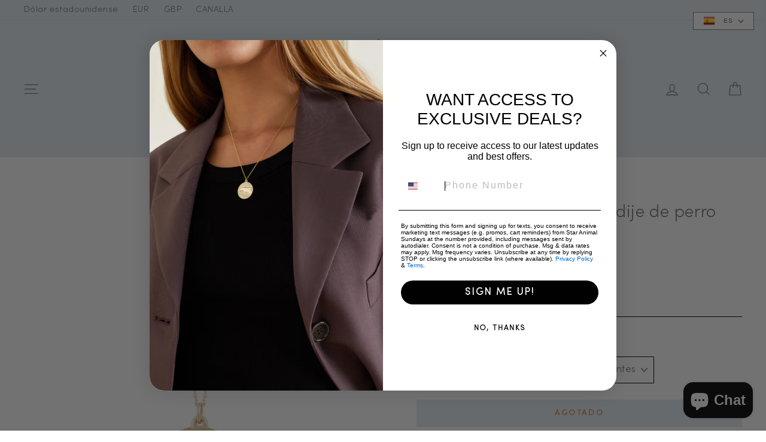

--- FILE ---
content_type: text/html; charset=utf-8
request_url: https://staranimalsundays.com/es/products/the-hound-gold-chain-charm-necklace-with-diamonds
body_size: 37036
content:
<!doctype html>
<html class="no-js" lang="es">
<head>


  <link rel="stylesheet" href="https://obscure-escarpment-2240.herokuapp.com/stylesheets/bcpo-front.css">
  <script>var bcpo_product={"id":2075419508798,"title":"Collar de cadena con dije de perro","handle":"the-hound-gold-chain-charm-necklace-with-diamonds","description":"\u003cmeta charset=\"utf-8\"\u003e\n\u003cp style=\"text-align: left;\"\u003e\u003cmeta charset=\"utf-8\"\u003e\u003cstrong data-mce-fragment=\"1\"\u003e\u003cmeta charset=\"utf-8\"\u003eCOMPLEMENTARIO CON LA COMPRA: bolso de mano Star Animal Sundays, vela de meditación ecológica, tarjeta de significado animal holístico y folleto completo de acordeón de colección de animales. (Imágenes abajo)\u003c\/strong\u003e\u003c\/p\u003e\n\u003cp style=\"text-align: left;\"\u003eUn dije de perro tridimensional de oro macizo con tres diamantes blancos ingeniosamente colocados adorna este sencillo collar de cadena de oro. Úselo solo como una pieza de declaración o en capas con simples cadenas de oro para una apariencia más personalizada.\u003cbr\u003e\u003c\/p\u003e\n\u003cp\u003eCuatro piedras preciosas en la parte posterior del amuleto representan las cualidades clave del sabueso: \u003cspan\u003erubí rojo para \u003c\/span\u003e\u003cstrong\u003eFuerza\u003c\/strong\u003e\u003cspan\u003e, zafiro rosa claro para \u003c\/span\u003e\u003cstrong\u003eCompasión\u003c\/strong\u003e\u003cspan\u003e, zafiro amarillo para \u003c\/span\u003e\u003cstrong\u003eEntusiasmo\u003c\/strong\u003e\u003cspan\u003ey zafiro azul oscuro para \u003c\/span\u003e\u003cstrong\u003eIntuición\u003c\/strong\u003e.\u003c\/p\u003e\n\u003cul\u003e\n\u003cli\u003e\u003cspan\u003eOro amarillo macizo de 14 quilates, acabado satinado, dije con tres diamantes blancos y piedras preciosas de cuatro colores; 19 mm de ancho\u003c\/span\u003e\u003c\/li\u003e\n\u003cli\u003e\u003cspan\u003eCadena ajustable de oro amarillo de 14 quilates, de aproximadamente 16-18 \"de largo; cierre de mosquetón\u003c\/span\u003e\u003c\/li\u003e\n\u003cli\u003ePeso total en quilates: aproximadamente 0,05 - 0,07\u003c\/li\u003e\n\u003c\/ul\u003e\n\u003cp\u003e\u003cspan style=\"text-decoration: underline;\"\u003e\u003cstrong\u003eLAS PIEZAS ALL STAR ANIMAL SUNDAYS PUEDEN TARDAR HASTA 2 SEMANAS EN ENVIAR\u003c\/strong\u003e\u003c\/span\u003e \u003cstrong\u003eya que cada amuleto individual está hecho a mano y bendecido por un chamán solo para ti.\u003c\/strong\u003e\u003c\/p\u003e","published_at":"2019-03-25T18:04:06-04:00","created_at":"2019-03-25T18:07:24-04:00","vendor":"Star Animal Sundays","type":"necklace","tags":["CHAIN","diamonds","dog","gold","hound","necklace"],"price":36500,"price_min":36500,"price_max":150000,"available":false,"price_varies":true,"compare_at_price":null,"compare_at_price_min":0,"compare_at_price_max":0,"compare_at_price_varies":false,"variants":[{"id":31555474554942,"title":"Placa de oro con diamantes","option1":"Placa de oro con diamantes","option2":null,"option3":null,"sku":"YGHND_CN-2","requires_shipping":true,"taxable":true,"featured_image":{"id":6390344548414,"product_id":2075419508798,"position":1,"created_at":"2019-03-28T13:25:16-04:00","updated_at":"2020-02-12T15:28:37-05:00","alt":null,"width":2048,"height":2048,"src":"\/\/staranimalsundays.com\/cdn\/shop\/products\/image_3d23ae17-c9fc-4a54-8433-790d8917a3a6.png?v=1581539317","variant_ids":[31555474522174,31555474554942]},"available":false,"name":"Collar de cadena con dije de perro - Placa de oro con diamantes","public_title":"Placa de oro con diamantes","options":["Placa de oro con diamantes"],"price":36500,"weight":4,"compare_at_price":null,"inventory_management":"shopify","barcode":"","featured_media":{"alt":null,"id":1250041004094,"position":1,"preview_image":{"aspect_ratio":1.0,"height":2048,"width":2048,"src":"\/\/staranimalsundays.com\/cdn\/shop\/products\/image_3d23ae17-c9fc-4a54-8433-790d8917a3a6.png?v=1581539317"}},"requires_selling_plan":false,"selling_plan_allocations":[]},{"id":31555474522174,"title":"Oro 14k","option1":"Oro 14k","option2":null,"option3":null,"sku":"YGHND_CN-1","requires_shipping":true,"taxable":true,"featured_image":{"id":6390344548414,"product_id":2075419508798,"position":1,"created_at":"2019-03-28T13:25:16-04:00","updated_at":"2020-02-12T15:28:37-05:00","alt":null,"width":2048,"height":2048,"src":"\/\/staranimalsundays.com\/cdn\/shop\/products\/image_3d23ae17-c9fc-4a54-8433-790d8917a3a6.png?v=1581539317","variant_ids":[31555474522174,31555474554942]},"available":false,"name":"Collar de cadena con dije de perro - Oro 14k","public_title":"Oro 14k","options":["Oro 14k"],"price":150000,"weight":0,"compare_at_price":null,"inventory_management":"shopify","barcode":"","featured_media":{"alt":null,"id":1250041004094,"position":1,"preview_image":{"aspect_ratio":1.0,"height":2048,"width":2048,"src":"\/\/staranimalsundays.com\/cdn\/shop\/products\/image_3d23ae17-c9fc-4a54-8433-790d8917a3a6.png?v=1581539317"}},"requires_selling_plan":false,"selling_plan_allocations":[]}],"images":["\/\/staranimalsundays.com\/cdn\/shop\/products\/image_3d23ae17-c9fc-4a54-8433-790d8917a3a6.png?v=1581539317","\/\/staranimalsundays.com\/cdn\/shop\/products\/image_76669f3d-19e8-4507-a46b-585b38c68404.png?v=1582046386","\/\/staranimalsundays.com\/cdn\/shop\/products\/image_1318307c-5778-48b5-a85f-fcd47408be6a.png?v=1582046386","\/\/staranimalsundays.com\/cdn\/shop\/products\/Screen_Shot_2019-04-22_at_12.22.25_PM_9c331117-f5d9-4438-a2e9-b5ea49c80b4e.png?v=1581539317"],"featured_image":"\/\/staranimalsundays.com\/cdn\/shop\/products\/image_3d23ae17-c9fc-4a54-8433-790d8917a3a6.png?v=1581539317","options":["Material"],"media":[{"alt":null,"id":1250041004094,"position":1,"preview_image":{"aspect_ratio":1.0,"height":2048,"width":2048,"src":"\/\/staranimalsundays.com\/cdn\/shop\/products\/image_3d23ae17-c9fc-4a54-8433-790d8917a3a6.png?v=1581539317"},"aspect_ratio":1.0,"height":2048,"media_type":"image","src":"\/\/staranimalsundays.com\/cdn\/shop\/products\/image_3d23ae17-c9fc-4a54-8433-790d8917a3a6.png?v=1581539317","width":2048},{"alt":null,"id":1250041233470,"position":2,"preview_image":{"aspect_ratio":1.0,"height":2048,"width":2048,"src":"\/\/staranimalsundays.com\/cdn\/shop\/products\/image_76669f3d-19e8-4507-a46b-585b38c68404.png?v=1582046386"},"aspect_ratio":1.0,"height":2048,"media_type":"image","src":"\/\/staranimalsundays.com\/cdn\/shop\/products\/image_76669f3d-19e8-4507-a46b-585b38c68404.png?v=1582046386","width":2048},{"alt":null,"id":1250040709182,"position":3,"preview_image":{"aspect_ratio":0.698,"height":2040,"width":1423,"src":"\/\/staranimalsundays.com\/cdn\/shop\/products\/image_1318307c-5778-48b5-a85f-fcd47408be6a.png?v=1582046386"},"aspect_ratio":0.698,"height":2040,"media_type":"image","src":"\/\/staranimalsundays.com\/cdn\/shop\/products\/image_1318307c-5778-48b5-a85f-fcd47408be6a.png?v=1582046386","width":1423},{"alt":null,"id":1301797699646,"position":4,"preview_image":{"aspect_ratio":1.168,"height":978,"width":1142,"src":"\/\/staranimalsundays.com\/cdn\/shop\/products\/Screen_Shot_2019-04-22_at_12.22.25_PM_9c331117-f5d9-4438-a2e9-b5ea49c80b4e.png?v=1581539317"},"aspect_ratio":1.168,"height":978,"media_type":"image","src":"\/\/staranimalsundays.com\/cdn\/shop\/products\/Screen_Shot_2019-04-22_at_12.22.25_PM_9c331117-f5d9-4438-a2e9-b5ea49c80b4e.png?v=1581539317","width":1142}],"requires_selling_plan":false,"selling_plan_groups":[],"content":"\u003cmeta charset=\"utf-8\"\u003e\n\u003cp style=\"text-align: left;\"\u003e\u003cmeta charset=\"utf-8\"\u003e\u003cstrong data-mce-fragment=\"1\"\u003e\u003cmeta charset=\"utf-8\"\u003eCOMPLEMENTARIO CON LA COMPRA: bolso de mano Star Animal Sundays, vela de meditación ecológica, tarjeta de significado animal holístico y folleto completo de acordeón de colección de animales. (Imágenes abajo)\u003c\/strong\u003e\u003c\/p\u003e\n\u003cp style=\"text-align: left;\"\u003eUn dije de perro tridimensional de oro macizo con tres diamantes blancos ingeniosamente colocados adorna este sencillo collar de cadena de oro. Úselo solo como una pieza de declaración o en capas con simples cadenas de oro para una apariencia más personalizada.\u003cbr\u003e\u003c\/p\u003e\n\u003cp\u003eCuatro piedras preciosas en la parte posterior del amuleto representan las cualidades clave del sabueso: \u003cspan\u003erubí rojo para \u003c\/span\u003e\u003cstrong\u003eFuerza\u003c\/strong\u003e\u003cspan\u003e, zafiro rosa claro para \u003c\/span\u003e\u003cstrong\u003eCompasión\u003c\/strong\u003e\u003cspan\u003e, zafiro amarillo para \u003c\/span\u003e\u003cstrong\u003eEntusiasmo\u003c\/strong\u003e\u003cspan\u003ey zafiro azul oscuro para \u003c\/span\u003e\u003cstrong\u003eIntuición\u003c\/strong\u003e.\u003c\/p\u003e\n\u003cul\u003e\n\u003cli\u003e\u003cspan\u003eOro amarillo macizo de 14 quilates, acabado satinado, dije con tres diamantes blancos y piedras preciosas de cuatro colores; 19 mm de ancho\u003c\/span\u003e\u003c\/li\u003e\n\u003cli\u003e\u003cspan\u003eCadena ajustable de oro amarillo de 14 quilates, de aproximadamente 16-18 \"de largo; cierre de mosquetón\u003c\/span\u003e\u003c\/li\u003e\n\u003cli\u003ePeso total en quilates: aproximadamente 0,05 - 0,07\u003c\/li\u003e\n\u003c\/ul\u003e\n\u003cp\u003e\u003cspan style=\"text-decoration: underline;\"\u003e\u003cstrong\u003eLAS PIEZAS ALL STAR ANIMAL SUNDAYS PUEDEN TARDAR HASTA 2 SEMANAS EN ENVIAR\u003c\/strong\u003e\u003c\/span\u003e \u003cstrong\u003eya que cada amuleto individual está hecho a mano y bendecido por un chamán solo para ti.\u003c\/strong\u003e\u003c\/p\u003e"};  var bcpo_settings={"fallback":"default","auto_select":"on","border_style":"invisible","tooltips":"show","sold_out_style":"transparent","jumbo_colors":"medium","jumbo_images":"medium","circle_swatches":"","storewide_preorders":"off","override_ajax":"off","money_format2":"${{amount}} USD","global_auto_image_options":"","global_color_options":"","global_colors":[{"key":"","value":"ecf42f"}],"rules":"","shop_currency":"USD","money_format_without_currency":"${{amount}}"};var bcpo_cdn = "//staranimalsundays.com/cdn/shop/t/31/assets/bcpo_cdn?v=9435";var inventory_quantity = [];inventory_quantity.push(-2);inventory_quantity.push(0);if(bcpo_product) { for (var i = 0; i < bcpo_product.variants.length; i += 1) { bcpo_product.variants[i].inventory_quantity = inventory_quantity[i]; }}</script>

  <meta charset="utf-8">
  <meta http-equiv="X-UA-Compatible" content="IE=edge,chrome=1">
  <meta name="viewport" content="width=device-width,initial-scale=1">
  <meta name="theme-color" content="#e2eaf2">
  <link rel="canonical" href="https://staranimalsundays.com/es/products/the-hound-gold-chain-charm-necklace-with-diamonds">
  <meta name="format-detection" content="telephone=no">
  <title>Collar de cadena con dije de perro
&ndash; Star Animal Sundays
</title><meta name="description" content="COMPLEMENTARIO CON LA COMPRA: bolso de mano Star Animal Sundays, vela de meditación ecológica, tarjeta de significado animal holístico y folleto completo de acordeón de colección de animales. (Imágenes abajo) Un dije de perro tridimensional de oro macizo con tres diamantes blancos ingeniosamente colocados adorna este s"><meta property="og:site_name" content="Star Animal Sundays">
  <meta property="og:url" content="https://staranimalsundays.com/es/products/the-hound-gold-chain-charm-necklace-with-diamonds">
  <meta property="og:title" content="Collar de cadena con dije de perro">
  <meta property="og:type" content="product">
  <meta property="og:description" content="COMPLEMENTARIO CON LA COMPRA: bolso de mano Star Animal Sundays, vela de meditación ecológica, tarjeta de significado animal holístico y folleto completo de acordeón de colección de animales. (Imágenes abajo) Un dije de perro tridimensional de oro macizo con tres diamantes blancos ingeniosamente colocados adorna este s"><meta property="og:price:amount" content="365.00">
    <meta property="og:price:currency" content="USD"><meta property="og:image" content="http://staranimalsundays.com/cdn/shop/products/image_3d23ae17-c9fc-4a54-8433-790d8917a3a6_1200x630.png?v=1581539317"><meta property="og:image" content="http://staranimalsundays.com/cdn/shop/products/image_76669f3d-19e8-4507-a46b-585b38c68404_1200x630.png?v=1582046386"><meta property="og:image" content="http://staranimalsundays.com/cdn/shop/products/image_1318307c-5778-48b5-a85f-fcd47408be6a_1200x630.png?v=1582046386">
  <meta property="og:image:secure_url" content="https://staranimalsundays.com/cdn/shop/products/image_3d23ae17-c9fc-4a54-8433-790d8917a3a6_1200x630.png?v=1581539317"><meta property="og:image:secure_url" content="https://staranimalsundays.com/cdn/shop/products/image_76669f3d-19e8-4507-a46b-585b38c68404_1200x630.png?v=1582046386"><meta property="og:image:secure_url" content="https://staranimalsundays.com/cdn/shop/products/image_1318307c-5778-48b5-a85f-fcd47408be6a_1200x630.png?v=1582046386">
  <meta name="twitter:site" content="@">
  <meta name="twitter:card" content="summary_large_image">
  <meta name="twitter:title" content="Collar de cadena con dije de perro">
  <meta name="twitter:description" content="COMPLEMENTARIO CON LA COMPRA: bolso de mano Star Animal Sundays, vela de meditación ecológica, tarjeta de significado animal holístico y folleto completo de acordeón de colección de animales. (Imágenes abajo) Un dije de perro tridimensional de oro macizo con tres diamantes blancos ingeniosamente colocados adorna este s">


  <style data-shopify>
  @font-face {
  font-family: Raleway;
  font-weight: 400;
  font-style: normal;
  src: url("//staranimalsundays.com/cdn/fonts/raleway/raleway_n4.2c76ddd103ff0f30b1230f13e160330ff8b2c68a.woff2") format("woff2"),
       url("//staranimalsundays.com/cdn/fonts/raleway/raleway_n4.c057757dddc39994ad5d9c9f58e7c2c2a72359a9.woff") format("woff");
}

  @font-face {
  font-family: Raleway;
  font-weight: 400;
  font-style: normal;
  src: url("//staranimalsundays.com/cdn/fonts/raleway/raleway_n4.2c76ddd103ff0f30b1230f13e160330ff8b2c68a.woff2") format("woff2"),
       url("//staranimalsundays.com/cdn/fonts/raleway/raleway_n4.c057757dddc39994ad5d9c9f58e7c2c2a72359a9.woff") format("woff");
}


  @font-face {
  font-family: Raleway;
  font-weight: 700;
  font-style: normal;
  src: url("//staranimalsundays.com/cdn/fonts/raleway/raleway_n7.740cf9e1e4566800071db82eeca3cca45f43ba63.woff2") format("woff2"),
       url("//staranimalsundays.com/cdn/fonts/raleway/raleway_n7.84943791ecde186400af8db54cf3b5b5e5049a8f.woff") format("woff");
}

  @font-face {
  font-family: Raleway;
  font-weight: 400;
  font-style: italic;
  src: url("//staranimalsundays.com/cdn/fonts/raleway/raleway_i4.aaa73a72f55a5e60da3e9a082717e1ed8f22f0a2.woff2") format("woff2"),
       url("//staranimalsundays.com/cdn/fonts/raleway/raleway_i4.650670cc243082f8988ecc5576b6d613cfd5a8ee.woff") format("woff");
}

  @font-face {
  font-family: Raleway;
  font-weight: 700;
  font-style: italic;
  src: url("//staranimalsundays.com/cdn/fonts/raleway/raleway_i7.6d68e3c55f3382a6b4f1173686f538d89ce56dbc.woff2") format("woff2"),
       url("//staranimalsundays.com/cdn/fonts/raleway/raleway_i7.ed82a5a5951418ec5b6b0a5010cb65216574b2bd.woff") format("woff");
}

</style>

  <link href="//staranimalsundays.com/cdn/shop/t/31/assets/theme.scss.css?v=66526133761546917191699646627" rel="stylesheet" type="text/css" media="all" />
  <link href="https://stackpath.bootstrapcdn.com/font-awesome/4.7.0/css/font-awesome.min.css" rel="stylesheet" integrity="sha384-wvfXpqpZZVQGK6TAh5PVlGOfQNHSoD2xbE+QkPxCAFlNEevoEH3Sl0sibVcOQVnN" crossorigin="anonymous">
  <style data-shopify>
    .collection-item__title {
      font-size: 19.2px;
    }

    @media screen and (min-width: 769px) {
      .collection-item__title {
        font-size: 24px;
      }
    }
  </style>

  
  
  <meta name="google-site-verification" content="sXavx4Ba3V8fiP3qyT-iKlEqbm5ZDAX_xgBVuavRW0k" />

  
  
  <!-- GA remarketing tag for theme.liquid -->

<script>
  (function(i,s,o,g,r,a,m){i['GoogleAnalyticsObject']=r;i[r]=i[r]||function(){
  (i[r].q=i[r].q||[]).push(arguments)},i[r].l=1*new Date();a=s.createElement(o),
  m=s.getElementsByTagName(o)[0];a.async=1;a.src=g;m.parentNode.insertBefore(a,m)
  })(window,document,'script','https://www.google-analytics.com/analytics.js','ga');
  
  ga('create', 'UA-137370237-1', 'auto', {allowLinker: true});
  ga('require', 'linker');
  ga('linker:autoLink', ['staranimalsundays.com', 'checkout.shopify.com']);
  ga('require', 'displayfeatures');
  
	
  
ga('set','dimension1','31555474554942');  	     

ga('set','dimension2','product');   	
ga('set','dimension3','365.00');   	
 
  

   ga('send', 'event', 'customdimensionsend', 'customdimensionsend', { 'nonInteraction': 1 });
</script> 

  
  <!-- Global site tag (gtag.js) - Google Ads: 753297677 -->
<script async src="https://www.googletagmanager.com/gtag/js?id=AW-753297677"></script>
<script>
  window.dataLayer = window.dataLayer || [];
  function gtag(){dataLayer.push(arguments);}
  gtag('js', new Date());

  gtag('config', 'AW-753297677');
</script>

  
  
  
  
  
  
  
  <script>
    document.documentElement.className = document.documentElement.className.replace('no-js', 'js');

    window.theme = window.theme || {};
    theme.strings = {
      addToCart: "Agregar al carrito",
      soldOut: "Agotado",
      unavailable: "No disponible",
      stockLabel: "[count] en stock",
      savePrice: "Guardar [saved_amount]",
      cartSavings: "Está ahorrando [savings]",
      cartEmpty: "Su carrito actualmente está vacío.",
      cartTermsConfirmation: "Debe aceptar los términos y condiciones de venta para pagar"
    };
    theme.settings = {
      cartType: "drawer",
      moneyFormat: "${{amount}}",
      saveType: "dollar",
      recentlyViewedEnabled: false,
      quickView: true,
      themeVersion: "1.4.0"
    };
  </script>

  <script>window.performance && window.performance.mark && window.performance.mark('shopify.content_for_header.start');</script><meta name="google-site-verification" content="JIEEszcSJR9mm3-uxy0NMrH0taBOOU6ED_y7zx8fywM">
<meta id="shopify-digital-wallet" name="shopify-digital-wallet" content="/185139262/digital_wallets/dialog">
<meta name="shopify-checkout-api-token" content="757c433a5970eef88e99e850d8974057">
<meta id="in-context-paypal-metadata" data-shop-id="185139262" data-venmo-supported="false" data-environment="production" data-locale="es_ES" data-paypal-v4="true" data-currency="USD">
<link rel="alternate" hreflang="x-default" href="https://staranimalsundays.com/products/the-hound-gold-chain-charm-necklace-with-diamonds">
<link rel="alternate" hreflang="en" href="https://staranimalsundays.com/products/the-hound-gold-chain-charm-necklace-with-diamonds">
<link rel="alternate" hreflang="fr" href="https://staranimalsundays.com/fr/products/the-hound-gold-chain-charm-necklace-with-diamonds">
<link rel="alternate" hreflang="es" href="https://staranimalsundays.com/es/products/the-hound-gold-chain-charm-necklace-with-diamonds">
<link rel="alternate" type="application/json+oembed" href="https://staranimalsundays.com/es/products/the-hound-gold-chain-charm-necklace-with-diamonds.oembed">
<script async="async" src="/checkouts/internal/preloads.js?locale=es-US"></script>
<link rel="preconnect" href="https://shop.app" crossorigin="anonymous">
<script async="async" src="https://shop.app/checkouts/internal/preloads.js?locale=es-US&shop_id=185139262" crossorigin="anonymous"></script>
<script id="apple-pay-shop-capabilities" type="application/json">{"shopId":185139262,"countryCode":"US","currencyCode":"USD","merchantCapabilities":["supports3DS"],"merchantId":"gid:\/\/shopify\/Shop\/185139262","merchantName":"Star Animal Sundays","requiredBillingContactFields":["postalAddress","email","phone"],"requiredShippingContactFields":["postalAddress","email","phone"],"shippingType":"shipping","supportedNetworks":["visa","masterCard","amex","discover","elo","jcb"],"total":{"type":"pending","label":"Star Animal Sundays","amount":"1.00"},"shopifyPaymentsEnabled":true,"supportsSubscriptions":true}</script>
<script id="shopify-features" type="application/json">{"accessToken":"757c433a5970eef88e99e850d8974057","betas":["rich-media-storefront-analytics"],"domain":"staranimalsundays.com","predictiveSearch":true,"shopId":185139262,"locale":"es"}</script>
<script>var Shopify = Shopify || {};
Shopify.shop = "spirit-animal-sundays.myshopify.com";
Shopify.locale = "es";
Shopify.currency = {"active":"USD","rate":"1.0"};
Shopify.country = "US";
Shopify.theme = {"name":"Copy of Impulse-NOV 2022","id":136311439611,"schema_name":"Impulse","schema_version":"1.4.0","theme_store_id":857,"role":"main"};
Shopify.theme.handle = "null";
Shopify.theme.style = {"id":null,"handle":null};
Shopify.cdnHost = "staranimalsundays.com/cdn";
Shopify.routes = Shopify.routes || {};
Shopify.routes.root = "/es/";</script>
<script type="module">!function(o){(o.Shopify=o.Shopify||{}).modules=!0}(window);</script>
<script>!function(o){function n(){var o=[];function n(){o.push(Array.prototype.slice.apply(arguments))}return n.q=o,n}var t=o.Shopify=o.Shopify||{};t.loadFeatures=n(),t.autoloadFeatures=n()}(window);</script>
<script>
  window.ShopifyPay = window.ShopifyPay || {};
  window.ShopifyPay.apiHost = "shop.app\/pay";
  window.ShopifyPay.redirectState = null;
</script>
<script id="shop-js-analytics" type="application/json">{"pageType":"product"}</script>
<script defer="defer" async type="module" src="//staranimalsundays.com/cdn/shopifycloud/shop-js/modules/v2/client.init-shop-cart-sync_BSQ69bm3.es.esm.js"></script>
<script defer="defer" async type="module" src="//staranimalsundays.com/cdn/shopifycloud/shop-js/modules/v2/chunk.common_CIqZBrE6.esm.js"></script>
<script type="module">
  await import("//staranimalsundays.com/cdn/shopifycloud/shop-js/modules/v2/client.init-shop-cart-sync_BSQ69bm3.es.esm.js");
await import("//staranimalsundays.com/cdn/shopifycloud/shop-js/modules/v2/chunk.common_CIqZBrE6.esm.js");

  window.Shopify.SignInWithShop?.initShopCartSync?.({"fedCMEnabled":true,"windoidEnabled":true});

</script>
<script>
  window.Shopify = window.Shopify || {};
  if (!window.Shopify.featureAssets) window.Shopify.featureAssets = {};
  window.Shopify.featureAssets['shop-js'] = {"shop-cart-sync":["modules/v2/client.shop-cart-sync_B6JycxC-.es.esm.js","modules/v2/chunk.common_CIqZBrE6.esm.js"],"init-fed-cm":["modules/v2/client.init-fed-cm_BQYQqrmb.es.esm.js","modules/v2/chunk.common_CIqZBrE6.esm.js"],"init-windoid":["modules/v2/client.init-windoid_pGOcpYhK.es.esm.js","modules/v2/chunk.common_CIqZBrE6.esm.js"],"shop-cash-offers":["modules/v2/client.shop-cash-offers_DdBOjG3t.es.esm.js","modules/v2/chunk.common_CIqZBrE6.esm.js","modules/v2/chunk.modal_C4yd0v1c.esm.js"],"shop-button":["modules/v2/client.shop-button_DwkC6Xof.es.esm.js","modules/v2/chunk.common_CIqZBrE6.esm.js"],"init-shop-email-lookup-coordinator":["modules/v2/client.init-shop-email-lookup-coordinator_Dth6vXW2.es.esm.js","modules/v2/chunk.common_CIqZBrE6.esm.js"],"shop-toast-manager":["modules/v2/client.shop-toast-manager_C_FNN8dM.es.esm.js","modules/v2/chunk.common_CIqZBrE6.esm.js"],"shop-login-button":["modules/v2/client.shop-login-button_DSRYsi0W.es.esm.js","modules/v2/chunk.common_CIqZBrE6.esm.js","modules/v2/chunk.modal_C4yd0v1c.esm.js"],"avatar":["modules/v2/client.avatar_BTnouDA3.es.esm.js"],"init-shop-cart-sync":["modules/v2/client.init-shop-cart-sync_BSQ69bm3.es.esm.js","modules/v2/chunk.common_CIqZBrE6.esm.js"],"pay-button":["modules/v2/client.pay-button_D6Q5svIn.es.esm.js","modules/v2/chunk.common_CIqZBrE6.esm.js"],"init-shop-for-new-customer-accounts":["modules/v2/client.init-shop-for-new-customer-accounts_0-RxdhfC.es.esm.js","modules/v2/client.shop-login-button_DSRYsi0W.es.esm.js","modules/v2/chunk.common_CIqZBrE6.esm.js","modules/v2/chunk.modal_C4yd0v1c.esm.js"],"init-customer-accounts-sign-up":["modules/v2/client.init-customer-accounts-sign-up_B14ylKVQ.es.esm.js","modules/v2/client.shop-login-button_DSRYsi0W.es.esm.js","modules/v2/chunk.common_CIqZBrE6.esm.js","modules/v2/chunk.modal_C4yd0v1c.esm.js"],"shop-follow-button":["modules/v2/client.shop-follow-button_Dz9GcHjQ.es.esm.js","modules/v2/chunk.common_CIqZBrE6.esm.js","modules/v2/chunk.modal_C4yd0v1c.esm.js"],"checkout-modal":["modules/v2/client.checkout-modal_BiUPo5ac.es.esm.js","modules/v2/chunk.common_CIqZBrE6.esm.js","modules/v2/chunk.modal_C4yd0v1c.esm.js"],"init-customer-accounts":["modules/v2/client.init-customer-accounts_Bj6BmOJp.es.esm.js","modules/v2/client.shop-login-button_DSRYsi0W.es.esm.js","modules/v2/chunk.common_CIqZBrE6.esm.js","modules/v2/chunk.modal_C4yd0v1c.esm.js"],"lead-capture":["modules/v2/client.lead-capture_DYu0Z6xS.es.esm.js","modules/v2/chunk.common_CIqZBrE6.esm.js","modules/v2/chunk.modal_C4yd0v1c.esm.js"],"shop-login":["modules/v2/client.shop-login_dRo-wCdh.es.esm.js","modules/v2/chunk.common_CIqZBrE6.esm.js","modules/v2/chunk.modal_C4yd0v1c.esm.js"],"payment-terms":["modules/v2/client.payment-terms_Du59s0Sy.es.esm.js","modules/v2/chunk.common_CIqZBrE6.esm.js","modules/v2/chunk.modal_C4yd0v1c.esm.js"]};
</script>
<script>(function() {
  var isLoaded = false;
  function asyncLoad() {
    if (isLoaded) return;
    isLoaded = true;
    var urls = ["https:\/\/instafeed.nfcube.com\/cdn\/46878ae54ae56cdf3d5ff2c91939e871.js?shop=spirit-animal-sundays.myshopify.com","https:\/\/obscure-escarpment-2240.herokuapp.com\/js\/best_custom_product_options.js?shop=spirit-animal-sundays.myshopify.com","https:\/\/chimpstatic.com\/mcjs-connected\/js\/users\/545b59ab857484c647bddf08a\/78d266b18f80e6c4d73229575.js?shop=spirit-animal-sundays.myshopify.com","https:\/\/static.klaviyo.com\/onsite\/js\/klaviyo.js?company_id=KriEPM\u0026shop=spirit-animal-sundays.myshopify.com"];
    for (var i = 0; i < urls.length; i++) {
      var s = document.createElement('script');
      s.type = 'text/javascript';
      s.async = true;
      s.src = urls[i];
      var x = document.getElementsByTagName('script')[0];
      x.parentNode.insertBefore(s, x);
    }
  };
  if(window.attachEvent) {
    window.attachEvent('onload', asyncLoad);
  } else {
    window.addEventListener('load', asyncLoad, false);
  }
})();</script>
<script id="__st">var __st={"a":185139262,"offset":-18000,"reqid":"794e9f5e-082f-4dc7-96f4-16ddd9c7f917-1768898478","pageurl":"staranimalsundays.com\/es\/products\/the-hound-gold-chain-charm-necklace-with-diamonds","u":"acd7e81539fc","p":"product","rtyp":"product","rid":2075419508798};</script>
<script>window.ShopifyPaypalV4VisibilityTracking = true;</script>
<script id="captcha-bootstrap">!function(){'use strict';const t='contact',e='account',n='new_comment',o=[[t,t],['blogs',n],['comments',n],[t,'customer']],c=[[e,'customer_login'],[e,'guest_login'],[e,'recover_customer_password'],[e,'create_customer']],r=t=>t.map((([t,e])=>`form[action*='/${t}']:not([data-nocaptcha='true']) input[name='form_type'][value='${e}']`)).join(','),a=t=>()=>t?[...document.querySelectorAll(t)].map((t=>t.form)):[];function s(){const t=[...o],e=r(t);return a(e)}const i='password',u='form_key',d=['recaptcha-v3-token','g-recaptcha-response','h-captcha-response',i],f=()=>{try{return window.sessionStorage}catch{return}},m='__shopify_v',_=t=>t.elements[u];function p(t,e,n=!1){try{const o=window.sessionStorage,c=JSON.parse(o.getItem(e)),{data:r}=function(t){const{data:e,action:n}=t;return t[m]||n?{data:e,action:n}:{data:t,action:n}}(c);for(const[e,n]of Object.entries(r))t.elements[e]&&(t.elements[e].value=n);n&&o.removeItem(e)}catch(o){console.error('form repopulation failed',{error:o})}}const l='form_type',E='cptcha';function T(t){t.dataset[E]=!0}const w=window,h=w.document,L='Shopify',v='ce_forms',y='captcha';let A=!1;((t,e)=>{const n=(g='f06e6c50-85a8-45c8-87d0-21a2b65856fe',I='https://cdn.shopify.com/shopifycloud/storefront-forms-hcaptcha/ce_storefront_forms_captcha_hcaptcha.v1.5.2.iife.js',D={infoText:'Protegido por hCaptcha',privacyText:'Privacidad',termsText:'Términos'},(t,e,n)=>{const o=w[L][v],c=o.bindForm;if(c)return c(t,g,e,D).then(n);var r;o.q.push([[t,g,e,D],n]),r=I,A||(h.body.append(Object.assign(h.createElement('script'),{id:'captcha-provider',async:!0,src:r})),A=!0)});var g,I,D;w[L]=w[L]||{},w[L][v]=w[L][v]||{},w[L][v].q=[],w[L][y]=w[L][y]||{},w[L][y].protect=function(t,e){n(t,void 0,e),T(t)},Object.freeze(w[L][y]),function(t,e,n,w,h,L){const[v,y,A,g]=function(t,e,n){const i=e?o:[],u=t?c:[],d=[...i,...u],f=r(d),m=r(i),_=r(d.filter((([t,e])=>n.includes(e))));return[a(f),a(m),a(_),s()]}(w,h,L),I=t=>{const e=t.target;return e instanceof HTMLFormElement?e:e&&e.form},D=t=>v().includes(t);t.addEventListener('submit',(t=>{const e=I(t);if(!e)return;const n=D(e)&&!e.dataset.hcaptchaBound&&!e.dataset.recaptchaBound,o=_(e),c=g().includes(e)&&(!o||!o.value);(n||c)&&t.preventDefault(),c&&!n&&(function(t){try{if(!f())return;!function(t){const e=f();if(!e)return;const n=_(t);if(!n)return;const o=n.value;o&&e.removeItem(o)}(t);const e=Array.from(Array(32),(()=>Math.random().toString(36)[2])).join('');!function(t,e){_(t)||t.append(Object.assign(document.createElement('input'),{type:'hidden',name:u})),t.elements[u].value=e}(t,e),function(t,e){const n=f();if(!n)return;const o=[...t.querySelectorAll(`input[type='${i}']`)].map((({name:t})=>t)),c=[...d,...o],r={};for(const[a,s]of new FormData(t).entries())c.includes(a)||(r[a]=s);n.setItem(e,JSON.stringify({[m]:1,action:t.action,data:r}))}(t,e)}catch(e){console.error('failed to persist form',e)}}(e),e.submit())}));const S=(t,e)=>{t&&!t.dataset[E]&&(n(t,e.some((e=>e===t))),T(t))};for(const o of['focusin','change'])t.addEventListener(o,(t=>{const e=I(t);D(e)&&S(e,y())}));const B=e.get('form_key'),M=e.get(l),P=B&&M;t.addEventListener('DOMContentLoaded',(()=>{const t=y();if(P)for(const e of t)e.elements[l].value===M&&p(e,B);[...new Set([...A(),...v().filter((t=>'true'===t.dataset.shopifyCaptcha))])].forEach((e=>S(e,t)))}))}(h,new URLSearchParams(w.location.search),n,t,e,['guest_login'])})(!0,!0)}();</script>
<script integrity="sha256-4kQ18oKyAcykRKYeNunJcIwy7WH5gtpwJnB7kiuLZ1E=" data-source-attribution="shopify.loadfeatures" defer="defer" src="//staranimalsundays.com/cdn/shopifycloud/storefront/assets/storefront/load_feature-a0a9edcb.js" crossorigin="anonymous"></script>
<script crossorigin="anonymous" defer="defer" src="//staranimalsundays.com/cdn/shopifycloud/storefront/assets/shopify_pay/storefront-65b4c6d7.js?v=20250812"></script>
<script data-source-attribution="shopify.dynamic_checkout.dynamic.init">var Shopify=Shopify||{};Shopify.PaymentButton=Shopify.PaymentButton||{isStorefrontPortableWallets:!0,init:function(){window.Shopify.PaymentButton.init=function(){};var t=document.createElement("script");t.src="https://staranimalsundays.com/cdn/shopifycloud/portable-wallets/latest/portable-wallets.es.js",t.type="module",document.head.appendChild(t)}};
</script>
<script data-source-attribution="shopify.dynamic_checkout.buyer_consent">
  function portableWalletsHideBuyerConsent(e){var t=document.getElementById("shopify-buyer-consent"),n=document.getElementById("shopify-subscription-policy-button");t&&n&&(t.classList.add("hidden"),t.setAttribute("aria-hidden","true"),n.removeEventListener("click",e))}function portableWalletsShowBuyerConsent(e){var t=document.getElementById("shopify-buyer-consent"),n=document.getElementById("shopify-subscription-policy-button");t&&n&&(t.classList.remove("hidden"),t.removeAttribute("aria-hidden"),n.addEventListener("click",e))}window.Shopify?.PaymentButton&&(window.Shopify.PaymentButton.hideBuyerConsent=portableWalletsHideBuyerConsent,window.Shopify.PaymentButton.showBuyerConsent=portableWalletsShowBuyerConsent);
</script>
<script data-source-attribution="shopify.dynamic_checkout.cart.bootstrap">document.addEventListener("DOMContentLoaded",(function(){function t(){return document.querySelector("shopify-accelerated-checkout-cart, shopify-accelerated-checkout")}if(t())Shopify.PaymentButton.init();else{new MutationObserver((function(e,n){t()&&(Shopify.PaymentButton.init(),n.disconnect())})).observe(document.body,{childList:!0,subtree:!0})}}));
</script>
<link id="shopify-accelerated-checkout-styles" rel="stylesheet" media="screen" href="https://staranimalsundays.com/cdn/shopifycloud/portable-wallets/latest/accelerated-checkout-backwards-compat.css" crossorigin="anonymous">
<style id="shopify-accelerated-checkout-cart">
        #shopify-buyer-consent {
  margin-top: 1em;
  display: inline-block;
  width: 100%;
}

#shopify-buyer-consent.hidden {
  display: none;
}

#shopify-subscription-policy-button {
  background: none;
  border: none;
  padding: 0;
  text-decoration: underline;
  font-size: inherit;
  cursor: pointer;
}

#shopify-subscription-policy-button::before {
  box-shadow: none;
}

      </style>

<script>window.performance && window.performance.mark && window.performance.mark('shopify.content_for_header.end');</script>
  <!--[if lt IE 9]>
<script src="//cdnjs.cloudflare.com/ajax/libs/html5shiv/3.7.2/html5shiv.min.js" type="text/javascript"></script>
<!--  -->
  <script src="https://unpkg.com/@webcomponents/webcomponentsjs@2.2.4/webcomponents-loader.js" type="application/javascript"></script>
  <script defer nomodule src="https://widgets.quadpay.com/es5/quadpay-widget-2.2.1.js" type="application/javascript"></script>
<![endif]-->
<!--[if (lte IE 9) ]><script src="//staranimalsundays.com/cdn/shop/t/31/assets/match-media.min.js?v=159635276924582161481668195846" type="text/javascript"></script><![endif]-->


  
  <script src="//staranimalsundays.com/cdn/shop/t/31/assets/vendor.js" defer="defer"></script>



  

  
  <script src="//staranimalsundays.com/cdn/shop/t/31/assets/theme.js?v=55120797546753134581668195846" defer="defer"></script>




<script>

  // https://tc39.github.io/ecma262/#sec-array.prototype.find
  if (!Array.prototype.find) {
    Object.defineProperty(Array.prototype, 'find', {
      value: function(predicate) {
        // 1. Let O be ? ToObject(this value).
        if (this == null) {
          throw TypeError('"this" is null or not defined');
        }

        var o = Object(this);

        // 2. Let len be ? ToLength(? Get(O, "length")).
        var len = o.length >>> 0;

        // 3. If IsCallable(predicate) is false, throw a TypeError exception.
        if (typeof predicate !== 'function') {
          throw TypeError('predicate must be a function');
        }

        // 4. If thisArg was supplied, let T be thisArg; else let T be undefined.
        var thisArg = arguments[1];

        // 5. Let k be 0.
        var k = 0;

        // 6. Repeat, while k < len
        while (k < len) {
          // a. Let Pk be ! ToString(k).
          // b. Let kValue be ? Get(O, Pk).
          // c. Let testResult be ToBoolean(? Call(predicate, T, < kValue, k, O >)).
          // d. If testResult is true, return kValue.
          var kValue = o[k];
          if (predicate.call(thisArg, kValue, k, o)) {
            return kValue;
          }
          // e. Increase k by 1.
          k++;
        }

        // 7. Return undefined.
        return undefined;
      },
      configurable: true,
      writable: true
    });
  }

  (function () {

    var useInternationalDomains = false;

    function buildLanguageList() {
      var languageListJson = '[{\
"name": "Inglés",\
"endonym_name": "English",\
"iso_code": "en",\
"primary": true,\
"flag": "//staranimalsundays.com/cdn/shop/t/31/assets/en.png?v=9435",\
"domain": null\
},{\
"name": "Francés",\
"endonym_name": "français",\
"iso_code": "fr",\
"primary": false,\
"flag": "//staranimalsundays.com/cdn/shop/t/31/assets/fr.png?v=9435",\
"domain": null\
},{\
"name": "Español",\
"endonym_name": "Español",\
"iso_code": "es",\
"primary": false,\
"flag": "//staranimalsundays.com/cdn/shop/t/31/assets/es.png?v=9435",\
"domain": null\
}]';
      return JSON.parse(languageListJson);
    }

    function getSavedLocale(langList) {
      var savedLocale = localStorage.getItem('translation-lab-lang');
      var sl = savedLocale ? langList.find(x => x.iso_code.toLowerCase() === savedLocale.toLowerCase()) : null;
      return sl ? sl.iso_code : null;
    }

    function getBrowserLocale(langList) {
      var browserLocale = navigator.language;
      if (browserLocale) {
        var localeParts = browserLocale.split('-');
        var bl = localeParts[0] ? langList.find(x => x.iso_code.toLowerCase().startsWith(localeParts[0])) : null;
        return bl ? bl.iso_code : null;
      } else {
        return null;
      }
    }

    function redirectUrlBuilderFunction(primaryLocale) {
      var shopDomain = 'https://staranimalsundays.com';
      if (window.Shopify && window.Shopify.designMode) {
        shopDomain = 'https://spirit-animal-sundays.myshopify.com';
      }
      var currentLocale = 'es'.toLowerCase();
      var currentLocaleRegEx = new RegExp('^\/' + currentLocale, "ig");
      var primaryLocaleLower = primaryLocale.toLowerCase();
      var pathname = window.location.pathname;
      var queryString = window.location.search || '';
      return function build(redirectLocale) {
        if (!redirectLocale) {
          return null;
        }
        var redirectLocaleLower = redirectLocale.toLowerCase();
        if (currentLocale !== redirectLocaleLower) {
          if (useInternationalDomains) {
            //var languageList = buildLanguageList();
            //var internationalDomain = languageList.find(function (x) { return x.iso_code.toLowerCase() === redirectLocaleLower; });
            //if (internationalDomain) {
            //  return 'https://' + internationalDomain.domain + pathname + queryString;
            //}
          }
          else {
            if (redirectLocaleLower === primaryLocaleLower) {
              return shopDomain + pathname.replace(currentLocaleRegEx, '') + queryString;
            } else if (primaryLocaleLower === currentLocale) {
              return shopDomain + '/' + redirectLocaleLower + pathname + queryString;
            } else {
              return shopDomain + '/' + pathname.replace(currentLocaleRegEx, redirectLocaleLower) + queryString;
            }
          }
        }
        return null;
      }
    }

    function getRedirectLocale(languageList) {
      var savedLocale = getSavedLocale(languageList);
      var browserLocale = getBrowserLocale(languageList);
      var preferredLocale = null;

      var redirectLocale = null;

      if (savedLocale) {
        redirectLocale = savedLocale;
      } else if (preferredLocale) {
        redirectLocale = preferredLocale;
      } else if (browserLocale) {
        redirectLocale = browserLocale;
      }
      return redirectLocale;
    }

    function configure() {
      var languageList = buildLanguageList();
      var primaryLanguage = languageList.find(function (x) { return x.primary; });
      if (!primaryLanguage && !primaryLanguage.iso_code) {
        // error: there should be atleast one language set as primary
        return;
      }

      var redirectUrlBuilder = redirectUrlBuilderFunction(primaryLanguage.iso_code);

      var redirectLocale = getRedirectLocale(languageList);

      var redirectUrl = redirectUrlBuilder(redirectLocale);
      redirectUrl && window.location.assign(redirectUrl);
    }

    if (window.Shopify && window.Shopify.designMode) {
      return;
    }

    var botPatterns = "(bot|Googlebot\/|Googlebot-Mobile|Googlebot-Image|Googlebot-News|Googlebot-Video|AdsBot-Google([^-]|$)|AdsBot-Google-Mobile|Feedfetcher-Google|Mediapartners-Google|APIs-Google|Page|Speed|Insights|Lighthouse|bingbot|Slurp|exabot|ia_archiver|YandexBot|YandexImages|YandexAccessibilityBot|YandexMobileBot|YandexMetrika|YandexTurbo|YandexImageResizer|YandexVideo|YandexAdNet|YandexBlogs|YandexCalendar|YandexDirect|YandexFavicons|YaDirectFetcher|YandexForDomain|YandexMarket|YandexMedia|YandexMobileScreenShotBot|YandexNews|YandexOntoDB|YandexPagechecker|YandexPartner|YandexRCA|YandexSearchShop|YandexSitelinks|YandexSpravBot|YandexTracker|YandexVertis|YandexVerticals|YandexWebmaster|YandexScreenshotBot|Baiduspider|facebookexternalhit|Sogou|DuckDuckBot|BUbiNG|crawler4j|S[eE][mM]rushBot|Google-Adwords-Instant|BingPreview\/|Bark[rR]owler|DuckDuckGo-Favicons-Bot|AppEngine-Google|Google Web Preview|acapbot|Baidu-YunGuanCe|Feedly|Feedspot|google-xrawler|Google-Structured-Data-Testing-Tool|Google-PhysicalWeb|Google Favicon|Google-Site-Verification|Gwene|SentiBot|FreshRSS)";
    var re = new RegExp(botPatterns, 'i');
    if (!re.test(navigator.userAgent)) {
      configure();
    }

  })();
</script>


  <link href="//staranimalsundays.com/cdn/shop/t/31/assets/translation-lab-language-switcher-floating.css?v=130344552671443983801668195846" rel="stylesheet" type="text/css" media="all" />

<style>
    .iti {
        position: relative;
        display: inline-block;
    }
    .iti * {
        box-sizing: border-box;
        -moz-box-sizing: border-box;
    }
    .iti__hide {
        display: none;
    }
    .iti__v-hide {
        visibility: hidden;
    }
    .iti input,
    .iti input[type="tel"],
    .iti input[type="text"] {
        position: relative;
        z-index: 0;
        margin-top: 0 !important;
        margin-bottom: 0 !important;
        padding-right: 36px;
        margin-right: 0;
    }
    .iti__flag-container {
        position: absolute;
        top: 0;
        bottom: 0;
        right: 0;
        padding: 1px;
    }
    .iti__selected-flag {
        z-index: 1;
        position: relative;
        display: flex;
        align-items: center;
        height: 100%;
        padding: 0 6px 0 8px;
    }
    .iti__arrow {
        margin-left: 6px;
        width: 0;
        height: 0;
        border-left: 3px solid transparent;
        border-right: 3px solid transparent;
        border-top: 4px solid #555;
    }
    .iti__arrow--up {
        border-top: none;
        border-bottom: 4px solid #555;
    }
    .iti__country-list {
        position: absolute;
        z-index: 2;
        list-style: none;
        text-align: left;
        padding: 0;
        margin: 0 0 0 -1px;
        box-shadow: 1px 1px 4px rgba(0, 0, 0, 0.2);
        background-color: #fff;
        border: 1px solid #ccc;
        white-space: nowrap;
        max-height: 200px;
        overflow-y: scroll;
        -webkit-overflow-scrolling: touch;
    }
    .iti__country-list--dropup {
        bottom: 100%;
        margin-bottom: -1px;
    }
    @media (max-width: 500px) {
        .iti__country-list {
            white-space: normal;
        }
    }
    .iti__flag-box {
        display: inline-block;
        width: 20px;
    }
    .iti__divider {
        padding-bottom: 5px;
        margin-bottom: 5px;
        border-bottom: 1px solid #ccc;
    }
    .iti__country {
        padding: 5px 10px;
        outline: 0;
    }
    .iti__dial-code {
        color: #999;
    }
    .iti__country.iti__highlight {
        background-color: rgba(0, 0, 0, 0.05);
    }
    .iti__country-name,
    .iti__dial-code,
    .iti__flag-box {
        vertical-align: middle;
    }
    .iti__country-name,
    .iti__flag-box {
        margin-right: 6px;
    }
    .iti--allow-dropdown input,
    .iti--allow-dropdown input[type="tel"],
    .iti--allow-dropdown input[type="text"],
    .iti--separate-dial-code input,
    .iti--separate-dial-code input[type="tel"],
    .iti--separate-dial-code input[type="text"] {
        padding-right: 6px;
        padding-left: 52px;
        margin-left: 0;
    }
    .iti--allow-dropdown .iti__flag-container,
    .iti--separate-dial-code .iti__flag-container {
        right: auto;
        left: 0;
    }
    .iti--allow-dropdown .iti__flag-container:hover {
        cursor: pointer;
    }
    .iti--allow-dropdown .iti__flag-container:hover .iti__selected-flag {
        background-color: rgba(0, 0, 0, 0.05);
    }
    .iti--allow-dropdown input[disabled] + .iti__flag-container:hover,
    .iti--allow-dropdown input[readonly] + .iti__flag-container:hover {
        cursor: default;
    }
    .iti--allow-dropdown input[disabled] + .iti__flag-container:hover .iti__selected-flag,
    .iti--allow-dropdown input[readonly] + .iti__flag-container:hover .iti__selected-flag {
        background-color: transparent;
    }
    .iti--separate-dial-code .iti__selected-flag {
        background-color: rgba(0, 0, 0, 0.05);
    }
    .iti--separate-dial-code .iti__selected-dial-code {
        margin-left: 6px;
    }
    .iti--container {
        position: absolute;
        top: -1000px;
        left: -1000px;
        z-index: 1060;
        padding: 1px;
    }
    .iti--container:hover {
        cursor: pointer;
    }
    .iti-mobile .iti--container {
        top: 30px;
        bottom: 30px;
        left: 30px;
        right: 30px;
        position: fixed;
    }
    .iti-mobile .iti__country-list {
        max-height: 100%;
        width: 100%;
    }
    .iti-mobile .iti__country {
        padding: 10px 10px;
        line-height: 1.5em;
    }
    .iti__flag {
        width: 20px;
    }
    .iti__flag.iti__be {
        width: 18px;
    }
    .iti__flag.iti__ch {
        width: 15px;
    }
    .iti__flag.iti__mc {
        width: 19px;
    }
    .iti__flag.iti__ne {
        width: 18px;
    }
    .iti__flag.iti__np {
        width: 13px;
    }
    .iti__flag.iti__va {
        width: 15px;
    }
    @media (-webkit-min-device-pixel-ratio: 2), (min-resolution: 192dpi) {
        .iti__flag {
            background-size: 5652px 15px;
        }
    }
    .iti__flag.iti__ac {
        height: 10px;
        background-position: 0 0;
    }
    .iti__flag.iti__ad {
        height: 14px;
        background-position: -22px 0;
    }
    .iti__flag.iti__ae {
        height: 10px;
        background-position: -44px 0;
    }
    .iti__flag.iti__af {
        height: 14px;
        background-position: -66px 0;
    }
    .iti__flag.iti__ag {
        height: 14px;
        background-position: -88px 0;
    }
    .iti__flag.iti__ai {
        height: 10px;
        background-position: -110px 0;
    }
    .iti__flag.iti__al {
        height: 15px;
        background-position: -132px 0;
    }
    .iti__flag.iti__am {
        height: 10px;
        background-position: -154px 0;
    }
    .iti__flag.iti__ao {
        height: 14px;
        background-position: -176px 0;
    }
    .iti__flag.iti__aq {
        height: 14px;
        background-position: -198px 0;
    }
    .iti__flag.iti__ar {
        height: 13px;
        background-position: -220px 0;
    }
    .iti__flag.iti__as {
        height: 10px;
        background-position: -242px 0;
    }
    .iti__flag.iti__at {
        height: 14px;
        background-position: -264px 0;
    }
    .iti__flag.iti__au {
        height: 10px;
        background-position: -286px 0;
    }
    .iti__flag.iti__aw {
        height: 14px;
        background-position: -308px 0;
    }
    .iti__flag.iti__ax {
        height: 13px;
        background-position: -330px 0;
    }
    .iti__flag.iti__az {
        height: 10px;
        background-position: -352px 0;
    }
    .iti__flag.iti__ba {
        height: 10px;
        background-position: -374px 0;
    }
    .iti__flag.iti__bb {
        height: 14px;
        background-position: -396px 0;
    }
    .iti__flag.iti__bd {
        height: 12px;
        background-position: -418px 0;
    }
    .iti__flag.iti__be {
        height: 15px;
        background-position: -440px 0;
    }
    .iti__flag.iti__bf {
        height: 14px;
        background-position: -460px 0;
    }
    .iti__flag.iti__bg {
        height: 12px;
        background-position: -482px 0;
    }
    .iti__flag.iti__bh {
        height: 12px;
        background-position: -504px 0;
    }
    .iti__flag.iti__bi {
        height: 12px;
        background-position: -526px 0;
    }
    .iti__flag.iti__bj {
        height: 14px;
        background-position: -548px 0;
    }
    .iti__flag.iti__bl {
        height: 14px;
        background-position: -570px 0;
    }
    .iti__flag.iti__bm {
        height: 10px;
        background-position: -592px 0;
    }
    .iti__flag.iti__bn {
        height: 10px;
        background-position: -614px 0;
    }
    .iti__flag.iti__bo {
        height: 14px;
        background-position: -636px 0;
    }
    .iti__flag.iti__bq {
        height: 14px;
        background-position: -658px 0;
    }
    .iti__flag.iti__br {
        height: 14px;
        background-position: -680px 0;
    }
    .iti__flag.iti__bs {
        height: 10px;
        background-position: -702px 0;
    }
    .iti__flag.iti__bt {
        height: 14px;
        background-position: -724px 0;
    }
    .iti__flag.iti__bv {
        height: 15px;
        background-position: -746px 0;
    }
    .iti__flag.iti__bw {
        height: 14px;
        background-position: -768px 0;
    }
    .iti__flag.iti__by {
        height: 10px;
        background-position: -790px 0;
    }
    .iti__flag.iti__bz {
        height: 14px;
        background-position: -812px 0;
    }
    .iti__flag.iti__ca {
        height: 10px;
        background-position: -834px 0;
    }
    .iti__flag.iti__cc {
        height: 10px;
        background-position: -856px 0;
    }
    .iti__flag.iti__cd {
        height: 15px;
        background-position: -878px 0;
    }
    .iti__flag.iti__cf {
        height: 14px;
        background-position: -900px 0;
    }
    .iti__flag.iti__cg {
        height: 14px;
        background-position: -922px 0;
    }
    .iti__flag.iti__ch {
        height: 15px;
        background-position: -944px 0;
    }
    .iti__flag.iti__ci {
        height: 14px;
        background-position: -961px 0;
    }
    .iti__flag.iti__ck {
        height: 10px;
        background-position: -983px 0;
    }
    .iti__flag.iti__cl {
        height: 14px;
        background-position: -1005px 0;
    }
    .iti__flag.iti__cm {
        height: 14px;
        background-position: -1027px 0;
    }
    .iti__flag.iti__cn {
        height: 14px;
        background-position: -1049px 0;
    }
    .iti__flag.iti__co {
        height: 14px;
        background-position: -1071px 0;
    }
    .iti__flag.iti__cp {
        height: 14px;
        background-position: -1093px 0;
    }
    .iti__flag.iti__cr {
        height: 12px;
        background-position: -1115px 0;
    }
    .iti__flag.iti__cu {
        height: 10px;
        background-position: -1137px 0;
    }
    .iti__flag.iti__cv {
        height: 12px;
        background-position: -1159px 0;
    }
    .iti__flag.iti__cw {
        height: 14px;
        background-position: -1181px 0;
    }
    .iti__flag.iti__cx {
        height: 10px;
        background-position: -1203px 0;
    }
    .iti__flag.iti__cy {
        height: 14px;
        background-position: -1225px 0;
    }
    .iti__flag.iti__cz {
        height: 14px;
        background-position: -1247px 0;
    }
    .iti__flag.iti__de {
        height: 12px;
        background-position: -1269px 0;
    }
    .iti__flag.iti__dg {
        height: 10px;
        background-position: -1291px 0;
    }
    .iti__flag.iti__dj {
        height: 14px;
        background-position: -1313px 0;
    }
    .iti__flag.iti__dk {
        height: 15px;
        background-position: -1335px 0;
    }
    .iti__flag.iti__dm {
        height: 10px;
        background-position: -1357px 0;
    }
    .iti__flag.iti__do {
        height: 14px;
        background-position: -1379px 0;
    }
    .iti__flag.iti__dz {
        height: 14px;
        background-position: -1401px 0;
    }
    .iti__flag.iti__ea {
        height: 14px;
        background-position: -1423px 0;
    }
    .iti__flag.iti__ec {
        height: 14px;
        background-position: -1445px 0;
    }
    .iti__flag.iti__ee {
        height: 13px;
        background-position: -1467px 0;
    }
    .iti__flag.iti__eg {
        height: 14px;
        background-position: -1489px 0;
    }
    .iti__flag.iti__eh {
        height: 10px;
        background-position: -1511px 0;
    }
    .iti__flag.iti__er {
        height: 10px;
        background-position: -1533px 0;
    }
    .iti__flag.iti__es {
        height: 14px;
        background-position: -1555px 0;
    }
    .iti__flag.iti__et {
        height: 10px;
        background-position: -1577px 0;
    }
    .iti__flag.iti__eu {
        height: 14px;
        background-position: -1599px 0;
    }
    .iti__flag.iti__fi {
        height: 12px;
        background-position: -1621px 0;
    }
    .iti__flag.iti__fj {
        height: 10px;
        background-position: -1643px 0;
    }
    .iti__flag.iti__fk {
        height: 10px;
        background-position: -1665px 0;
    }
    .iti__flag.iti__fm {
        height: 11px;
        background-position: -1687px 0;
    }
    .iti__flag.iti__fo {
        height: 15px;
        background-position: -1709px 0;
    }
    .iti__flag.iti__fr {
        height: 14px;
        background-position: -1731px 0;
    }
    .iti__flag.iti__ga {
        height: 15px;
        background-position: -1753px 0;
    }
    .iti__flag.iti__gb {
        height: 10px;
        background-position: -1775px 0;
    }
    .iti__flag.iti__gd {
        height: 12px;
        background-position: -1797px 0;
    }
    .iti__flag.iti__ge {
        height: 14px;
        background-position: -1819px 0;
    }
    .iti__flag.iti__gf {
        height: 14px;
        background-position: -1841px 0;
    }
    .iti__flag.iti__gg {
        height: 14px;
        background-position: -1863px 0;
    }
    .iti__flag.iti__gh {
        height: 14px;
        background-position: -1885px 0;
    }
    .iti__flag.iti__gi {
        height: 10px;
        background-position: -1907px 0;
    }
    .iti__flag.iti__gl {
        height: 14px;
        background-position: -1929px 0;
    }
    .iti__flag.iti__gm {
        height: 14px;
        background-position: -1951px 0;
    }
    .iti__flag.iti__gn {
        height: 14px;
        background-position: -1973px 0;
    }
    .iti__flag.iti__gp {
        height: 14px;
        background-position: -1995px 0;
    }
    .iti__flag.iti__gq {
        height: 14px;
        background-position: -2017px 0;
    }
    .iti__flag.iti__gr {
        height: 14px;
        background-position: -2039px 0;
    }
    .iti__flag.iti__gs {
        height: 10px;
        background-position: -2061px 0;
    }
    .iti__flag.iti__gt {
        height: 13px;
        background-position: -2083px 0;
    }
    .iti__flag.iti__gu {
        height: 11px;
        background-position: -2105px 0;
    }
    .iti__flag.iti__gw {
        height: 10px;
        background-position: -2127px 0;
    }
    .iti__flag.iti__gy {
        height: 12px;
        background-position: -2149px 0;
    }
    .iti__flag.iti__hk {
        height: 14px;
        background-position: -2171px 0;
    }
    .iti__flag.iti__hm {
        height: 10px;
        background-position: -2193px 0;
    }
    .iti__flag.iti__hn {
        height: 10px;
        background-position: -2215px 0;
    }
    .iti__flag.iti__hr {
        height: 10px;
        background-position: -2237px 0;
    }
    .iti__flag.iti__ht {
        height: 12px;
        background-position: -2259px 0;
    }
    .iti__flag.iti__hu {
        height: 10px;
        background-position: -2281px 0;
    }
    .iti__flag.iti__ic {
        height: 14px;
        background-position: -2303px 0;
    }
    .iti__flag.iti__id {
        height: 14px;
        background-position: -2325px 0;
    }
    .iti__flag.iti__ie {
        height: 10px;
        background-position: -2347px 0;
    }
    .iti__flag.iti__il {
        height: 15px;
        background-position: -2369px 0;
    }
    .iti__flag.iti__im {
        height: 10px;
        background-position: -2391px 0;
    }
    .iti__flag.iti__in {
        height: 14px;
        background-position: -2413px 0;
    }
    .iti__flag.iti__io {
        height: 10px;
        background-position: -2435px 0;
    }
    .iti__flag.iti__iq {
        height: 14px;
        background-position: -2457px 0;
    }
    .iti__flag.iti__ir {
        height: 12px;
        background-position: -2479px 0;
    }
    .iti__flag.iti__is {
        height: 15px;
        background-position: -2501px 0;
    }
    .iti__flag.iti__it {
        height: 14px;
        background-position: -2523px 0;
    }
    .iti__flag.iti__je {
        height: 12px;
        background-position: -2545px 0;
    }
    .iti__flag.iti__jm {
        height: 10px;
        background-position: -2567px 0;
    }
    .iti__flag.iti__jo {
        height: 10px;
        background-position: -2589px 0;
    }
    .iti__flag.iti__jp {
        height: 14px;
        background-position: -2611px 0;
    }
    .iti__flag.iti__ke {
        height: 14px;
        background-position: -2633px 0;
    }
    .iti__flag.iti__kg {
        height: 12px;
        background-position: -2655px 0;
    }
    .iti__flag.iti__kh {
        height: 13px;
        background-position: -2677px 0;
    }
    .iti__flag.iti__ki {
        height: 10px;
        background-position: -2699px 0;
    }
    .iti__flag.iti__km {
        height: 12px;
        background-position: -2721px 0;
    }
    .iti__flag.iti__kn {
        height: 14px;
        background-position: -2743px 0;
    }
    .iti__flag.iti__kp {
        height: 10px;
        background-position: -2765px 0;
    }
    .iti__flag.iti__kr {
        height: 14px;
        background-position: -2787px 0;
    }
    .iti__flag.iti__kw {
        height: 10px;
        background-position: -2809px 0;
    }
    .iti__flag.iti__ky {
        height: 10px;
        background-position: -2831px 0;
    }
    .iti__flag.iti__kz {
        height: 10px;
        background-position: -2853px 0;
    }
    .iti__flag.iti__la {
        height: 14px;
        background-position: -2875px 0;
    }
    .iti__flag.iti__lb {
        height: 14px;
        background-position: -2897px 0;
    }
    .iti__flag.iti__lc {
        height: 10px;
        background-position: -2919px 0;
    }
    .iti__flag.iti__li {
        height: 12px;
        background-position: -2941px 0;
    }
    .iti__flag.iti__lk {
        height: 10px;
        background-position: -2963px 0;
    }
    .iti__flag.iti__lr {
        height: 11px;
        background-position: -2985px 0;
    }
    .iti__flag.iti__ls {
        height: 14px;
        background-position: -3007px 0;
    }
    .iti__flag.iti__lt {
        height: 12px;
        background-position: -3029px 0;
    }
    .iti__flag.iti__lu {
        height: 12px;
        background-position: -3051px 0;
    }
    .iti__flag.iti__lv {
        height: 10px;
        background-position: -3073px 0;
    }
    .iti__flag.iti__ly {
        height: 10px;
        background-position: -3095px 0;
    }
    .iti__flag.iti__ma {
        height: 14px;
        background-position: -3117px 0;
    }
    .iti__flag.iti__mc {
        height: 15px;
        background-position: -3139px 0;
    }
    .iti__flag.iti__md {
        height: 10px;
        background-position: -3160px 0;
    }
    .iti__flag.iti__me {
        height: 10px;
        background-position: -3182px 0;
    }
    .iti__flag.iti__mf {
        height: 14px;
        background-position: -3204px 0;
    }
    .iti__flag.iti__mg {
        height: 14px;
        background-position: -3226px 0;
    }
    .iti__flag.iti__mh {
        height: 11px;
        background-position: -3248px 0;
    }
    .iti__flag.iti__mk {
        height: 10px;
        background-position: -3270px 0;
    }
    .iti__flag.iti__ml {
        height: 14px;
        background-position: -3292px 0;
    }
    .iti__flag.iti__mm {
        height: 14px;
        background-position: -3314px 0;
    }
    .iti__flag.iti__mn {
        height: 10px;
        background-position: -3336px 0;
    }
    .iti__flag.iti__mo {
        height: 14px;
        background-position: -3358px 0;
    }
    .iti__flag.iti__mp {
        height: 10px;
        background-position: -3380px 0;
    }
    .iti__flag.iti__mq {
        height: 14px;
        background-position: -3402px 0;
    }
    .iti__flag.iti__mr {
        height: 14px;
        background-position: -3424px 0;
    }
    .iti__flag.iti__ms {
        height: 10px;
        background-position: -3446px 0;
    }
    .iti__flag.iti__mt {
        height: 14px;
        background-position: -3468px 0;
    }
    .iti__flag.iti__mu {
        height: 14px;
        background-position: -3490px 0;
    }
    .iti__flag.iti__mv {
        height: 14px;
        background-position: -3512px 0;
    }
    .iti__flag.iti__mw {
        height: 14px;
        background-position: -3534px 0;
    }
    .iti__flag.iti__mx {
        height: 12px;
        background-position: -3556px 0;
    }
    .iti__flag.iti__my {
        height: 10px;
        background-position: -3578px 0;
    }
    .iti__flag.iti__mz {
        height: 14px;
        background-position: -3600px 0;
    }
    .iti__flag.iti__na {
        height: 14px;
        background-position: -3622px 0;
    }
    .iti__flag.iti__nc {
        height: 10px;
        background-position: -3644px 0;
    }
    .iti__flag.iti__ne {
        height: 15px;
        background-position: -3666px 0;
    }
    .iti__flag.iti__nf {
        height: 10px;
        background-position: -3686px 0;
    }
    .iti__flag.iti__ng {
        height: 10px;
        background-position: -3708px 0;
    }
    .iti__flag.iti__ni {
        height: 12px;
        background-position: -3730px 0;
    }
    .iti__flag.iti__nl {
        height: 14px;
        background-position: -3752px 0;
    }
    .iti__flag.iti__no {
        height: 15px;
        background-position: -3774px 0;
    }
    .iti__flag.iti__np {
        height: 15px;
        background-position: -3796px 0;
    }
    .iti__flag.iti__nr {
        height: 10px;
        background-position: -3811px 0;
    }
    .iti__flag.iti__nu {
        height: 10px;
        background-position: -3833px 0;
    }
    .iti__flag.iti__nz {
        height: 10px;
        background-position: -3855px 0;
    }
    .iti__flag.iti__om {
        height: 10px;
        background-position: -3877px 0;
    }
    .iti__flag.iti__pa {
        height: 14px;
        background-position: -3899px 0;
    }
    .iti__flag.iti__pe {
        height: 14px;
        background-position: -3921px 0;
    }
    .iti__flag.iti__pf {
        height: 14px;
        background-position: -3943px 0;
    }
    .iti__flag.iti__pg {
        height: 15px;
        background-position: -3965px 0;
    }
    .iti__flag.iti__ph {
        height: 10px;
        background-position: -3987px 0;
    }
    .iti__flag.iti__pk {
        height: 14px;
        background-position: -4009px 0;
    }
    .iti__flag.iti__pl {
        height: 13px;
        background-position: -4031px 0;
    }
    .iti__flag.iti__pm {
        height: 14px;
        background-position: -4053px 0;
    }
    .iti__flag.iti__pn {
        height: 10px;
        background-position: -4075px 0;
    }
    .iti__flag.iti__pr {
        height: 14px;
        background-position: -4097px 0;
    }
    .iti__flag.iti__ps {
        height: 10px;
        background-position: -4119px 0;
    }
    .iti__flag.iti__pt {
        height: 14px;
        background-position: -4141px 0;
    }
    .iti__flag.iti__pw {
        height: 13px;
        background-position: -4163px 0;
    }
    .iti__flag.iti__py {
        height: 11px;
        background-position: -4185px 0;
    }
    .iti__flag.iti__qa {
        height: 8px;
        background-position: -4207px 0;
    }
    .iti__flag.iti__re {
        height: 14px;
        background-position: -4229px 0;
    }
    .iti__flag.iti__ro {
        height: 14px;
        background-position: -4251px 0;
    }
    .iti__flag.iti__rs {
        height: 14px;
        background-position: -4273px 0;
    }
    .iti__flag.iti__ru {
        height: 14px;
        background-position: -4295px 0;
    }
    .iti__flag.iti__rw {
        height: 14px;
        background-position: -4317px 0;
    }
    .iti__flag.iti__sa {
        height: 14px;
        background-position: -4339px 0;
    }
    .iti__flag.iti__sb {
        height: 10px;
        background-position: -4361px 0;
    }
    .iti__flag.iti__sc {
        height: 10px;
        background-position: -4383px 0;
    }
    .iti__flag.iti__sd {
        height: 10px;
        background-position: -4405px 0;
    }
    .iti__flag.iti__se {
        height: 13px;
        background-position: -4427px 0;
    }
    .iti__flag.iti__sg {
        height: 14px;
        background-position: -4449px 0;
    }
    .iti__flag.iti__sh {
        height: 10px;
        background-position: -4471px 0;
    }
    .iti__flag.iti__si {
        height: 10px;
        background-position: -4493px 0;
    }
    .iti__flag.iti__sj {
        height: 15px;
        background-position: -4515px 0;
    }
    .iti__flag.iti__sk {
        height: 14px;
        background-position: -4537px 0;
    }
    .iti__flag.iti__sl {
        height: 14px;
        background-position: -4559px 0;
    }
    .iti__flag.iti__sm {
        height: 15px;
        background-position: -4581px 0;
    }
    .iti__flag.iti__sn {
        height: 14px;
        background-position: -4603px 0;
    }
    .iti__flag.iti__so {
        height: 14px;
        background-position: -4625px 0;
    }
    .iti__flag.iti__sr {
        height: 14px;
        background-position: -4647px 0;
    }
    .iti__flag.iti__ss {
        height: 10px;
        background-position: -4669px 0;
    }
    .iti__flag.iti__st {
        height: 10px;
        background-position: -4691px 0;
    }
    .iti__flag.iti__sv {
        height: 12px;
        background-position: -4713px 0;
    }
    .iti__flag.iti__sx {
        height: 14px;
        background-position: -4735px 0;
    }
    .iti__flag.iti__sy {
        height: 14px;
        background-position: -4757px 0;
    }
    .iti__flag.iti__sz {
        height: 14px;
        background-position: -4779px 0;
    }
    .iti__flag.iti__ta {
        height: 10px;
        background-position: -4801px 0;
    }
    .iti__flag.iti__tc {
        height: 10px;
        background-position: -4823px 0;
    }
    .iti__flag.iti__td {
        height: 14px;
        background-position: -4845px 0;
    }
    .iti__flag.iti__tf {
        height: 14px;
        background-position: -4867px 0;
    }
    .iti__flag.iti__tg {
        height: 13px;
        background-position: -4889px 0;
    }
    .iti__flag.iti__th {
        height: 14px;
        background-position: -4911px 0;
    }
    .iti__flag.iti__tj {
        height: 10px;
        background-position: -4933px 0;
    }
    .iti__flag.iti__tk {
        height: 10px;
        background-position: -4955px 0;
    }
    .iti__flag.iti__tl {
        height: 10px;
        background-position: -4977px 0;
    }
    .iti__flag.iti__tm {
        height: 14px;
        background-position: -4999px 0;
    }
    .iti__flag.iti__tn {
        height: 14px;
        background-position: -5021px 0;
    }
    .iti__flag.iti__to {
        height: 10px;
        background-position: -5043px 0;
    }
    .iti__flag.iti__tr {
        height: 14px;
        background-position: -5065px 0;
    }
    .iti__flag.iti__tt {
        height: 12px;
        background-position: -5087px 0;
    }
    .iti__flag.iti__tv {
        height: 10px;
        background-position: -5109px 0;
    }
    .iti__flag.iti__tw {
        height: 14px;
        background-position: -5131px 0;
    }
    .iti__flag.iti__tz {
        height: 14px;
        background-position: -5153px 0;
    }
    .iti__flag.iti__ua {
        height: 14px;
        background-position: -5175px 0;
    }
    .iti__flag.iti__ug {
        height: 14px;
        background-position: -5197px 0;
    }
    .iti__flag.iti__um {
        height: 11px;
        background-position: -5219px 0;
    }
    .iti__flag.iti__un {
        height: 14px;
        background-position: -5241px 0;
    }
    .iti__flag.iti__us {
        height: 11px;
        background-position: -5263px 0;
    }
    .iti__flag.iti__uy {
        height: 14px;
        background-position: -5285px 0;
    }
    .iti__flag.iti__uz {
        height: 10px;
        background-position: -5307px 0;
    }
    .iti__flag.iti__va {
        height: 15px;
        background-position: -5329px 0;
    }
    .iti__flag.iti__vc {
        height: 14px;
        background-position: -5346px 0;
    }
    .iti__flag.iti__ve {
        height: 14px;
        background-position: -5368px 0;
    }
    .iti__flag.iti__vg {
        height: 10px;
        background-position: -5390px 0;
    }
    .iti__flag.iti__vi {
        height: 14px;
        background-position: -5412px 0;
    }
    .iti__flag.iti__vn {
        height: 14px;
        background-position: -5434px 0;
    }
    .iti__flag.iti__vu {
        height: 12px;
        background-position: -5456px 0;
    }
    .iti__flag.iti__wf {
        height: 14px;
        background-position: -5478px 0;
    }
    .iti__flag.iti__ws {
        height: 10px;
        background-position: -5500px 0;
    }
    .iti__flag.iti__xk {
        height: 15px;
        background-position: -5522px 0;
    }
    .iti__flag.iti__ye {
        height: 14px;
        background-position: -5544px 0;
    }
    .iti__flag.iti__yt {
        height: 14px;
        background-position: -5566px 0;
    }
    .iti__flag.iti__za {
        height: 14px;
        background-position: -5588px 0;
    }
    .iti__flag.iti__zm {
        height: 14px;
        background-position: -5610px 0;
    }
    .iti__flag.iti__zw {
        height: 10px;
        background-position: -5632px 0;
    }
    .iti__flag {
        height: 15px;
        box-shadow: 0 0 1px 0 #888;
        background-image: url("https://cdnjs.cloudflare.com/ajax/libs/intl-tel-input/17.0.13/img/flags.png");
        background-repeat: no-repeat;
        background-color: #dbdbdb;
        background-position: 20px 0;
    }
    @media (-webkit-min-device-pixel-ratio: 2), (min-resolution: 192dpi) {
        .iti__flag {
            background-image: url("https://cdnjs.cloudflare.com/ajax/libs/intl-tel-input/17.0.13/img/flags.png");
        }
    }
    .iti__flag.iti__np {
        background-color: transparent;
    }
    .cart-property .property_name {
        font-weight: 400;
        padding-right: 0;
        min-width: auto;
        width: auto;
    }
    .input_file + label {
        cursor: pointer;
        padding: 3px 10px;
        width: auto;
        text-align: center;
        margin: 0;
        background: #f4f8fb;
        border: 1px solid #dbe1e8;
    }
    #error-msg,
    .hulkapps_with_discount {
        color: red;
    }
    .discount_error {
        border-color: red;
    }
    .edit_form input,
    .edit_form select,
    .edit_form textarea {
        min-height: 44px !important;
    }
    .hulkapps_summary {
        font-size: 14px;
        display: block;
        color: red;
    }
    .hulkapps-summary-line-discount-code {
        margin: 10px 0;
        display: block;
    }
    .actual_price {
        text-decoration: line-through;
    }
    input.error {
        border: 1px solid #ff7c7c;
    }
    #valid-msg {
        color: #00c900;
    }
    .edit_cart_option {
        margin-top: 10px !important;
        display: none;
    }
    .hulkapps_discount_hide {
        margin-top: 10px;
        display: flex !important;
        justify-content: flex-end;
    }
    .hulkapps_discount_code {
        width: auto !important;
        margin: 0 12px 0 0 !important;
    }
    .discount_code_box {
        display: none;
        margin-bottom: 10px;
        text-align: right;
    }
    @media screen and (max-width: 480px) {
        .hulkapps_discount_code {
            width: 100%;
        }
        .hulkapps_option_name,
        .hulkapps_option_value {
            display: block !important;
        }
        .hulkapp_close,
        .hulkapp_save {
            margin-bottom: 8px;
        }
    }
    @media screen and (max-width: 991px) {
        .hulkapps_option_name,
        .hulkapps_option_value {
            display: block !important;
            width: 100% !important;
            max-width: 100% !important;
        }
        .hulkapps_discount_button {
            height: 40px;
        }
    }
    body.body_fixed {
        overflow: hidden;
    }
    select.hulkapps_dd {
        padding-right: 30px !important;
    }
    .cb_render .hulkapps_option_value label {
        display: flex !important;
        align-items: center;
    }
    .dd_multi_render select {
        padding-right: 5px !important;
        min-height: 80px !important;
    }
    .hulkapps-tooltip {
        position: relative;
        display: inline-block;
        cursor: pointer;
        vertical-align: middle;
    }
    .hulkapps-tooltip img {
        display: block;
    }
    .hulkapps-tooltip .hulkapps-tooltip-inner {
        position: absolute;
        bottom: calc(100% + 5px);
        background: #000;
        left: -8px;
        color: #fff;
        box-shadow: 0 6px 30px rgba(0, 0, 0, 0.08);
        opacity: 0;
        visibility: hidden;
        transition: all ease-in-out 0.5s;
        border-radius: 5px;
        font-size: 13px;
        text-align: center;
        z-index: 999;
        white-space: nowrap;
        padding: 7px;
    }
    .hulkapps-tooltip:hover .hulkapps-tooltip-inner {
        opacity: 1;
        visibility: visible;
    }
    .hulkapps-tooltip .hulkapps-tooltip-inner:after {
        content: "";
        position: absolute;
        top: 100%;
        left: 11px;
        border-width: 5px;
        border-style: solid;
        border-color: #000 transparent transparent transparent;
    }
    .hulkapps-tooltip.bottom .hulkapps-tooltip-inner {
        bottom: auto;
        top: calc(100% + 5px);
        padding: 0;
    }
    .hulkapps-tooltip.bottom .hulkapps-tooltip-inner:after {
        bottom: 100%;
        top: auto;
        border-color: transparent transparent #000;
    }
    .hulkapps-tooltip .hulkapps-tooltip-inner.swatch-tooltip {
        left: 1px;
    }
    .hulkapps-tooltip .hulkapps-tooltip-inner.swatch-tooltip p {
        margin: 0 0 5px;
        color: #fff;
        white-space: normal;
    }
    .hulkapps-tooltip .hulkapps-tooltip-inner.swatch-tooltip img {
        max-width: 100%;
    }
    .hulkapps-tooltip .hulkapps-tooltip-inner.swatch-tooltip img.circle {
        border-radius: 50%;
    }
    .hulkapps-tooltip .hulkapps-tooltip-inner.multiswatch-tooltip {
        left: 1px;
    }
    .hulkapps-tooltip .hulkapps-tooltip-inner.multiswatch-tooltip p {
        margin: 0 0 5px;
        color: #fff;
        white-space: normal;
    }
    .hulkapps-tooltip .hulkapps-tooltip-inner.multiswatch-tooltip img {
        max-width: 100%;
    }
    .hulkapps-tooltip .hulkapps-tooltip-inner.multiswatch-tooltip img.circle {
        border-radius: 50%;
    }
    .hulkapp_save,
    .hulkapps_discount_button,
    button.hulkapp_close {
        cursor: pointer;
        border-radius: 2px;
        font-weight: 600;
        text-transform: none;
        letter-spacing: 0.08em;
        font-size: 14px;
        padding: 8px 15px;
    }
    .hulkapps-cart-original-total {
        display: block;
    }
    .discount-tag {
        background: #ebebeb;
        padding: 5px 10px;
        border-radius: 5px;
        display: inline-block;
        margin-right: 30px;
        color: #000;
    }
    .discount-tag .close-ajax-tag {
        position: relative;
        width: 15px;
        height: 15px;
        display: inline-block;
        margin-left: 5px;
        vertical-align: middle;
        cursor: pointer;
    }
    .discount-tag .close-ajax-tag:after,
    .discount-tag .close-ajax-tag:before {
        position: absolute;
        top: 50%;
        left: 50%;
        transform: translate(-50%, -50%) rotate(45deg);
        width: 2px;
        height: 10px;
        background-color: #3d3d3d;
    }
    .discount-tag .close-ajax-tag:before {
        width: 10px;
        height: 2px;
    }
    .hulkapps_discount_code {
        max-width: 50%;
        border-radius: 4px;
        border: 1px solid #b8b8b8;
        padding: 10px 16px;
    }
    .discount-tag {
        background: #ebebeb;
        padding: 5px 10px;
        border-radius: 5px;
        display: inline-block;
        margin-right: 30px;
    }
    .discount-tag .close-tag {
        position: relative;
        width: 15px;
        height: 15px;
        display: inline-block;
        margin-left: 5px;
        vertical-align: middle;
        cursor: pointer;
    }
    .discount-tag .close-tag:after,
    .discount-tag .close-tag:before {
        content: "";
        position: absolute;
        top: 50%;
        left: 50%;
        transform: translate(-50%, -50%) rotate(45deg);
        width: 2px;
        height: 10px;
        background-color: #3d3d3d;
    }
    .discount-tag .close-tag:before {
        width: 10px;
        height: 2px;
    }
    .after_discount_price {
        font-weight: 700;
    }
    .final-total {
        font-weight: 400;
        margin-right: 30px;
    }
    @media screen and (max-width: 991px) {
        body.body_fixed {
            position: fixed;
            top: 0;
            right: 0;
            left: 0;
            bottom: 0;
        }
    }
    @media only screen and (max-width: 749px) {
        .hulkapps_swatch_option {
            margin-bottom: 10px !important;
        }
    }
    @media (max-width: 767px) {
        #hulkapp_popupOverlay {
            padding-top: 10px !important;
        }
        .hulkapps_discount_code {
            width: 100% !important;
        }
    }
    .hulkapps-volumes {
        display: block;
        width: 100%;
    }
    .iti__flag {
        display: block !important;
    }
    [id^="hulkapps_custom_options"] .hide {
        display: none;
    }
    .hulkapps_option_value input[type="color"] {
        -webkit-appearance: none !important;
        border: none !important;
        height: 38px !important;
        width: 38px !important;
        border-radius: 25px !important;
        background: none !important;
    }
    .popup_render {
        margin-bottom: 0 !important;
        display: flex !important;
        align-items: center !important;
    }
    .popup_render .hulkapps_option_value {
        min-width: auto !important;
    }
    .popup_render a {
        text-decoration: underline !important;
        transition: all 0.3s !important;
        font-weight: normal !important;
    }
    .popup_render a:hover {
        color: #6e6e6e;
    }
    .cut-popup-icon {
        display: flex;
        align-items: center;
    }
    .cut-popup-icon-span {
        display: flex;
    }
    .des-detail {
        font-weight: normal;
    }
    #hulkapp_popupOverlay {
        z-index: 99999999 !important;
    }
    .dp_render .hulkapps_option_value {
        width: 72%;

    }
</style>
<script>
    
        window.hulkapps = {
        shop_slug: "spirit-animal-sundays",
        store_id: "spirit-animal-sundays.myshopify.com",
        money_format: "${{amount}}",
        cart: null,
        product: null,
        product_collections: null,
        product_variants: null,
        is_volume_discount: null,
        is_product_option: true,
        product_id: null,
        page_type: null,
        po_url: "https://productoption.hulkapps.com",
        po_proxy_url: "https://staranimalsundays.com",
        vd_url: "https://volumediscount.hulkapps.com",
        customer: null
    }
    window.is_hulkpo_installed=true
    window.hulkapps_v2_beta_js=true
    
    

    
      window.hulkapps.page_type = "product"
      window.hulkapps.product_id = "2075419508798";
      window.hulkapps.product = {"id":2075419508798,"title":"Collar de cadena con dije de perro","handle":"the-hound-gold-chain-charm-necklace-with-diamonds","description":"\u003cmeta charset=\"utf-8\"\u003e\n\u003cp style=\"text-align: left;\"\u003e\u003cmeta charset=\"utf-8\"\u003e\u003cstrong data-mce-fragment=\"1\"\u003e\u003cmeta charset=\"utf-8\"\u003eCOMPLEMENTARIO CON LA COMPRA: bolso de mano Star Animal Sundays, vela de meditación ecológica, tarjeta de significado animal holístico y folleto completo de acordeón de colección de animales. (Imágenes abajo)\u003c\/strong\u003e\u003c\/p\u003e\n\u003cp style=\"text-align: left;\"\u003eUn dije de perro tridimensional de oro macizo con tres diamantes blancos ingeniosamente colocados adorna este sencillo collar de cadena de oro. Úselo solo como una pieza de declaración o en capas con simples cadenas de oro para una apariencia más personalizada.\u003cbr\u003e\u003c\/p\u003e\n\u003cp\u003eCuatro piedras preciosas en la parte posterior del amuleto representan las cualidades clave del sabueso: \u003cspan\u003erubí rojo para \u003c\/span\u003e\u003cstrong\u003eFuerza\u003c\/strong\u003e\u003cspan\u003e, zafiro rosa claro para \u003c\/span\u003e\u003cstrong\u003eCompasión\u003c\/strong\u003e\u003cspan\u003e, zafiro amarillo para \u003c\/span\u003e\u003cstrong\u003eEntusiasmo\u003c\/strong\u003e\u003cspan\u003ey zafiro azul oscuro para \u003c\/span\u003e\u003cstrong\u003eIntuición\u003c\/strong\u003e.\u003c\/p\u003e\n\u003cul\u003e\n\u003cli\u003e\u003cspan\u003eOro amarillo macizo de 14 quilates, acabado satinado, dije con tres diamantes blancos y piedras preciosas de cuatro colores; 19 mm de ancho\u003c\/span\u003e\u003c\/li\u003e\n\u003cli\u003e\u003cspan\u003eCadena ajustable de oro amarillo de 14 quilates, de aproximadamente 16-18 \"de largo; cierre de mosquetón\u003c\/span\u003e\u003c\/li\u003e\n\u003cli\u003ePeso total en quilates: aproximadamente 0,05 - 0,07\u003c\/li\u003e\n\u003c\/ul\u003e\n\u003cp\u003e\u003cspan style=\"text-decoration: underline;\"\u003e\u003cstrong\u003eLAS PIEZAS ALL STAR ANIMAL SUNDAYS PUEDEN TARDAR HASTA 2 SEMANAS EN ENVIAR\u003c\/strong\u003e\u003c\/span\u003e \u003cstrong\u003eya que cada amuleto individual está hecho a mano y bendecido por un chamán solo para ti.\u003c\/strong\u003e\u003c\/p\u003e","published_at":"2019-03-25T18:04:06-04:00","created_at":"2019-03-25T18:07:24-04:00","vendor":"Star Animal Sundays","type":"necklace","tags":["CHAIN","diamonds","dog","gold","hound","necklace"],"price":36500,"price_min":36500,"price_max":150000,"available":false,"price_varies":true,"compare_at_price":null,"compare_at_price_min":0,"compare_at_price_max":0,"compare_at_price_varies":false,"variants":[{"id":31555474554942,"title":"Placa de oro con diamantes","option1":"Placa de oro con diamantes","option2":null,"option3":null,"sku":"YGHND_CN-2","requires_shipping":true,"taxable":true,"featured_image":{"id":6390344548414,"product_id":2075419508798,"position":1,"created_at":"2019-03-28T13:25:16-04:00","updated_at":"2020-02-12T15:28:37-05:00","alt":null,"width":2048,"height":2048,"src":"\/\/staranimalsundays.com\/cdn\/shop\/products\/image_3d23ae17-c9fc-4a54-8433-790d8917a3a6.png?v=1581539317","variant_ids":[31555474522174,31555474554942]},"available":false,"name":"Collar de cadena con dije de perro - Placa de oro con diamantes","public_title":"Placa de oro con diamantes","options":["Placa de oro con diamantes"],"price":36500,"weight":4,"compare_at_price":null,"inventory_management":"shopify","barcode":"","featured_media":{"alt":null,"id":1250041004094,"position":1,"preview_image":{"aspect_ratio":1.0,"height":2048,"width":2048,"src":"\/\/staranimalsundays.com\/cdn\/shop\/products\/image_3d23ae17-c9fc-4a54-8433-790d8917a3a6.png?v=1581539317"}},"requires_selling_plan":false,"selling_plan_allocations":[]},{"id":31555474522174,"title":"Oro 14k","option1":"Oro 14k","option2":null,"option3":null,"sku":"YGHND_CN-1","requires_shipping":true,"taxable":true,"featured_image":{"id":6390344548414,"product_id":2075419508798,"position":1,"created_at":"2019-03-28T13:25:16-04:00","updated_at":"2020-02-12T15:28:37-05:00","alt":null,"width":2048,"height":2048,"src":"\/\/staranimalsundays.com\/cdn\/shop\/products\/image_3d23ae17-c9fc-4a54-8433-790d8917a3a6.png?v=1581539317","variant_ids":[31555474522174,31555474554942]},"available":false,"name":"Collar de cadena con dije de perro - Oro 14k","public_title":"Oro 14k","options":["Oro 14k"],"price":150000,"weight":0,"compare_at_price":null,"inventory_management":"shopify","barcode":"","featured_media":{"alt":null,"id":1250041004094,"position":1,"preview_image":{"aspect_ratio":1.0,"height":2048,"width":2048,"src":"\/\/staranimalsundays.com\/cdn\/shop\/products\/image_3d23ae17-c9fc-4a54-8433-790d8917a3a6.png?v=1581539317"}},"requires_selling_plan":false,"selling_plan_allocations":[]}],"images":["\/\/staranimalsundays.com\/cdn\/shop\/products\/image_3d23ae17-c9fc-4a54-8433-790d8917a3a6.png?v=1581539317","\/\/staranimalsundays.com\/cdn\/shop\/products\/image_76669f3d-19e8-4507-a46b-585b38c68404.png?v=1582046386","\/\/staranimalsundays.com\/cdn\/shop\/products\/image_1318307c-5778-48b5-a85f-fcd47408be6a.png?v=1582046386","\/\/staranimalsundays.com\/cdn\/shop\/products\/Screen_Shot_2019-04-22_at_12.22.25_PM_9c331117-f5d9-4438-a2e9-b5ea49c80b4e.png?v=1581539317"],"featured_image":"\/\/staranimalsundays.com\/cdn\/shop\/products\/image_3d23ae17-c9fc-4a54-8433-790d8917a3a6.png?v=1581539317","options":["Material"],"media":[{"alt":null,"id":1250041004094,"position":1,"preview_image":{"aspect_ratio":1.0,"height":2048,"width":2048,"src":"\/\/staranimalsundays.com\/cdn\/shop\/products\/image_3d23ae17-c9fc-4a54-8433-790d8917a3a6.png?v=1581539317"},"aspect_ratio":1.0,"height":2048,"media_type":"image","src":"\/\/staranimalsundays.com\/cdn\/shop\/products\/image_3d23ae17-c9fc-4a54-8433-790d8917a3a6.png?v=1581539317","width":2048},{"alt":null,"id":1250041233470,"position":2,"preview_image":{"aspect_ratio":1.0,"height":2048,"width":2048,"src":"\/\/staranimalsundays.com\/cdn\/shop\/products\/image_76669f3d-19e8-4507-a46b-585b38c68404.png?v=1582046386"},"aspect_ratio":1.0,"height":2048,"media_type":"image","src":"\/\/staranimalsundays.com\/cdn\/shop\/products\/image_76669f3d-19e8-4507-a46b-585b38c68404.png?v=1582046386","width":2048},{"alt":null,"id":1250040709182,"position":3,"preview_image":{"aspect_ratio":0.698,"height":2040,"width":1423,"src":"\/\/staranimalsundays.com\/cdn\/shop\/products\/image_1318307c-5778-48b5-a85f-fcd47408be6a.png?v=1582046386"},"aspect_ratio":0.698,"height":2040,"media_type":"image","src":"\/\/staranimalsundays.com\/cdn\/shop\/products\/image_1318307c-5778-48b5-a85f-fcd47408be6a.png?v=1582046386","width":1423},{"alt":null,"id":1301797699646,"position":4,"preview_image":{"aspect_ratio":1.168,"height":978,"width":1142,"src":"\/\/staranimalsundays.com\/cdn\/shop\/products\/Screen_Shot_2019-04-22_at_12.22.25_PM_9c331117-f5d9-4438-a2e9-b5ea49c80b4e.png?v=1581539317"},"aspect_ratio":1.168,"height":978,"media_type":"image","src":"\/\/staranimalsundays.com\/cdn\/shop\/products\/Screen_Shot_2019-04-22_at_12.22.25_PM_9c331117-f5d9-4438-a2e9-b5ea49c80b4e.png?v=1581539317","width":1142}],"requires_selling_plan":false,"selling_plan_groups":[],"content":"\u003cmeta charset=\"utf-8\"\u003e\n\u003cp style=\"text-align: left;\"\u003e\u003cmeta charset=\"utf-8\"\u003e\u003cstrong data-mce-fragment=\"1\"\u003e\u003cmeta charset=\"utf-8\"\u003eCOMPLEMENTARIO CON LA COMPRA: bolso de mano Star Animal Sundays, vela de meditación ecológica, tarjeta de significado animal holístico y folleto completo de acordeón de colección de animales. (Imágenes abajo)\u003c\/strong\u003e\u003c\/p\u003e\n\u003cp style=\"text-align: left;\"\u003eUn dije de perro tridimensional de oro macizo con tres diamantes blancos ingeniosamente colocados adorna este sencillo collar de cadena de oro. Úselo solo como una pieza de declaración o en capas con simples cadenas de oro para una apariencia más personalizada.\u003cbr\u003e\u003c\/p\u003e\n\u003cp\u003eCuatro piedras preciosas en la parte posterior del amuleto representan las cualidades clave del sabueso: \u003cspan\u003erubí rojo para \u003c\/span\u003e\u003cstrong\u003eFuerza\u003c\/strong\u003e\u003cspan\u003e, zafiro rosa claro para \u003c\/span\u003e\u003cstrong\u003eCompasión\u003c\/strong\u003e\u003cspan\u003e, zafiro amarillo para \u003c\/span\u003e\u003cstrong\u003eEntusiasmo\u003c\/strong\u003e\u003cspan\u003ey zafiro azul oscuro para \u003c\/span\u003e\u003cstrong\u003eIntuición\u003c\/strong\u003e.\u003c\/p\u003e\n\u003cul\u003e\n\u003cli\u003e\u003cspan\u003eOro amarillo macizo de 14 quilates, acabado satinado, dije con tres diamantes blancos y piedras preciosas de cuatro colores; 19 mm de ancho\u003c\/span\u003e\u003c\/li\u003e\n\u003cli\u003e\u003cspan\u003eCadena ajustable de oro amarillo de 14 quilates, de aproximadamente 16-18 \"de largo; cierre de mosquetón\u003c\/span\u003e\u003c\/li\u003e\n\u003cli\u003ePeso total en quilates: aproximadamente 0,05 - 0,07\u003c\/li\u003e\n\u003c\/ul\u003e\n\u003cp\u003e\u003cspan style=\"text-decoration: underline;\"\u003e\u003cstrong\u003eLAS PIEZAS ALL STAR ANIMAL SUNDAYS PUEDEN TARDAR HASTA 2 SEMANAS EN ENVIAR\u003c\/strong\u003e\u003c\/span\u003e \u003cstrong\u003eya que cada amuleto individual está hecho a mano y bendecido por un chamán solo para ti.\u003c\/strong\u003e\u003c\/p\u003e"}


      window.hulkapps.product_collection = []
      
        window.hulkapps.product_collection.push(94899339326)
      
        window.hulkapps.product_collection.push(79947399230)
      
        window.hulkapps.product_collection.push(94972444734)
      

      window.hulkapps.product_variant = []
      
        window.hulkapps.product_variant.push(31555474554942)
      
        window.hulkapps.product_variant.push(31555474522174)
      

      window.hulkapps.product_collections = window.hulkapps.product_collection.toString();
      window.hulkapps.product_variants = window.hulkapps.product_variant.toString();

    
    // alert("in snippet");
    // console.log(window.hulkapps);
</script>

<div class="edit_popup" style="display: none;">
  <form method="post" data-action="/cart/add" id="edit_cart_popup" class="edit_form" enctype="multipart/form-data">
  </form>
</div>
<script src='https://ha-product-option.nyc3.digitaloceanspaces.com/assets/api/v2/hulkcode.js?1768898478' defer='defer'></script><script src="https://cdn.shopify.com/extensions/e4b3a77b-20c9-4161-b1bb-deb87046128d/inbox-1253/assets/inbox-chat-loader.js" type="text/javascript" defer="defer"></script>
<link href="https://monorail-edge.shopifysvc.com" rel="dns-prefetch">
<script>(function(){if ("sendBeacon" in navigator && "performance" in window) {try {var session_token_from_headers = performance.getEntriesByType('navigation')[0].serverTiming.find(x => x.name == '_s').description;} catch {var session_token_from_headers = undefined;}var session_cookie_matches = document.cookie.match(/_shopify_s=([^;]*)/);var session_token_from_cookie = session_cookie_matches && session_cookie_matches.length === 2 ? session_cookie_matches[1] : "";var session_token = session_token_from_headers || session_token_from_cookie || "";function handle_abandonment_event(e) {var entries = performance.getEntries().filter(function(entry) {return /monorail-edge.shopifysvc.com/.test(entry.name);});if (!window.abandonment_tracked && entries.length === 0) {window.abandonment_tracked = true;var currentMs = Date.now();var navigation_start = performance.timing.navigationStart;var payload = {shop_id: 185139262,url: window.location.href,navigation_start,duration: currentMs - navigation_start,session_token,page_type: "product"};window.navigator.sendBeacon("https://monorail-edge.shopifysvc.com/v1/produce", JSON.stringify({schema_id: "online_store_buyer_site_abandonment/1.1",payload: payload,metadata: {event_created_at_ms: currentMs,event_sent_at_ms: currentMs}}));}}window.addEventListener('pagehide', handle_abandonment_event);}}());</script>
<script id="web-pixels-manager-setup">(function e(e,d,r,n,o){if(void 0===o&&(o={}),!Boolean(null===(a=null===(i=window.Shopify)||void 0===i?void 0:i.analytics)||void 0===a?void 0:a.replayQueue)){var i,a;window.Shopify=window.Shopify||{};var t=window.Shopify;t.analytics=t.analytics||{};var s=t.analytics;s.replayQueue=[],s.publish=function(e,d,r){return s.replayQueue.push([e,d,r]),!0};try{self.performance.mark("wpm:start")}catch(e){}var l=function(){var e={modern:/Edge?\/(1{2}[4-9]|1[2-9]\d|[2-9]\d{2}|\d{4,})\.\d+(\.\d+|)|Firefox\/(1{2}[4-9]|1[2-9]\d|[2-9]\d{2}|\d{4,})\.\d+(\.\d+|)|Chrom(ium|e)\/(9{2}|\d{3,})\.\d+(\.\d+|)|(Maci|X1{2}).+ Version\/(15\.\d+|(1[6-9]|[2-9]\d|\d{3,})\.\d+)([,.]\d+|)( \(\w+\)|)( Mobile\/\w+|) Safari\/|Chrome.+OPR\/(9{2}|\d{3,})\.\d+\.\d+|(CPU[ +]OS|iPhone[ +]OS|CPU[ +]iPhone|CPU IPhone OS|CPU iPad OS)[ +]+(15[._]\d+|(1[6-9]|[2-9]\d|\d{3,})[._]\d+)([._]\d+|)|Android:?[ /-](13[3-9]|1[4-9]\d|[2-9]\d{2}|\d{4,})(\.\d+|)(\.\d+|)|Android.+Firefox\/(13[5-9]|1[4-9]\d|[2-9]\d{2}|\d{4,})\.\d+(\.\d+|)|Android.+Chrom(ium|e)\/(13[3-9]|1[4-9]\d|[2-9]\d{2}|\d{4,})\.\d+(\.\d+|)|SamsungBrowser\/([2-9]\d|\d{3,})\.\d+/,legacy:/Edge?\/(1[6-9]|[2-9]\d|\d{3,})\.\d+(\.\d+|)|Firefox\/(5[4-9]|[6-9]\d|\d{3,})\.\d+(\.\d+|)|Chrom(ium|e)\/(5[1-9]|[6-9]\d|\d{3,})\.\d+(\.\d+|)([\d.]+$|.*Safari\/(?![\d.]+ Edge\/[\d.]+$))|(Maci|X1{2}).+ Version\/(10\.\d+|(1[1-9]|[2-9]\d|\d{3,})\.\d+)([,.]\d+|)( \(\w+\)|)( Mobile\/\w+|) Safari\/|Chrome.+OPR\/(3[89]|[4-9]\d|\d{3,})\.\d+\.\d+|(CPU[ +]OS|iPhone[ +]OS|CPU[ +]iPhone|CPU IPhone OS|CPU iPad OS)[ +]+(10[._]\d+|(1[1-9]|[2-9]\d|\d{3,})[._]\d+)([._]\d+|)|Android:?[ /-](13[3-9]|1[4-9]\d|[2-9]\d{2}|\d{4,})(\.\d+|)(\.\d+|)|Mobile Safari.+OPR\/([89]\d|\d{3,})\.\d+\.\d+|Android.+Firefox\/(13[5-9]|1[4-9]\d|[2-9]\d{2}|\d{4,})\.\d+(\.\d+|)|Android.+Chrom(ium|e)\/(13[3-9]|1[4-9]\d|[2-9]\d{2}|\d{4,})\.\d+(\.\d+|)|Android.+(UC? ?Browser|UCWEB|U3)[ /]?(15\.([5-9]|\d{2,})|(1[6-9]|[2-9]\d|\d{3,})\.\d+)\.\d+|SamsungBrowser\/(5\.\d+|([6-9]|\d{2,})\.\d+)|Android.+MQ{2}Browser\/(14(\.(9|\d{2,})|)|(1[5-9]|[2-9]\d|\d{3,})(\.\d+|))(\.\d+|)|K[Aa][Ii]OS\/(3\.\d+|([4-9]|\d{2,})\.\d+)(\.\d+|)/},d=e.modern,r=e.legacy,n=navigator.userAgent;return n.match(d)?"modern":n.match(r)?"legacy":"unknown"}(),u="modern"===l?"modern":"legacy",c=(null!=n?n:{modern:"",legacy:""})[u],f=function(e){return[e.baseUrl,"/wpm","/b",e.hashVersion,"modern"===e.buildTarget?"m":"l",".js"].join("")}({baseUrl:d,hashVersion:r,buildTarget:u}),m=function(e){var d=e.version,r=e.bundleTarget,n=e.surface,o=e.pageUrl,i=e.monorailEndpoint;return{emit:function(e){var a=e.status,t=e.errorMsg,s=(new Date).getTime(),l=JSON.stringify({metadata:{event_sent_at_ms:s},events:[{schema_id:"web_pixels_manager_load/3.1",payload:{version:d,bundle_target:r,page_url:o,status:a,surface:n,error_msg:t},metadata:{event_created_at_ms:s}}]});if(!i)return console&&console.warn&&console.warn("[Web Pixels Manager] No Monorail endpoint provided, skipping logging."),!1;try{return self.navigator.sendBeacon.bind(self.navigator)(i,l)}catch(e){}var u=new XMLHttpRequest;try{return u.open("POST",i,!0),u.setRequestHeader("Content-Type","text/plain"),u.send(l),!0}catch(e){return console&&console.warn&&console.warn("[Web Pixels Manager] Got an unhandled error while logging to Monorail."),!1}}}}({version:r,bundleTarget:l,surface:e.surface,pageUrl:self.location.href,monorailEndpoint:e.monorailEndpoint});try{o.browserTarget=l,function(e){var d=e.src,r=e.async,n=void 0===r||r,o=e.onload,i=e.onerror,a=e.sri,t=e.scriptDataAttributes,s=void 0===t?{}:t,l=document.createElement("script"),u=document.querySelector("head"),c=document.querySelector("body");if(l.async=n,l.src=d,a&&(l.integrity=a,l.crossOrigin="anonymous"),s)for(var f in s)if(Object.prototype.hasOwnProperty.call(s,f))try{l.dataset[f]=s[f]}catch(e){}if(o&&l.addEventListener("load",o),i&&l.addEventListener("error",i),u)u.appendChild(l);else{if(!c)throw new Error("Did not find a head or body element to append the script");c.appendChild(l)}}({src:f,async:!0,onload:function(){if(!function(){var e,d;return Boolean(null===(d=null===(e=window.Shopify)||void 0===e?void 0:e.analytics)||void 0===d?void 0:d.initialized)}()){var d=window.webPixelsManager.init(e)||void 0;if(d){var r=window.Shopify.analytics;r.replayQueue.forEach((function(e){var r=e[0],n=e[1],o=e[2];d.publishCustomEvent(r,n,o)})),r.replayQueue=[],r.publish=d.publishCustomEvent,r.visitor=d.visitor,r.initialized=!0}}},onerror:function(){return m.emit({status:"failed",errorMsg:"".concat(f," has failed to load")})},sri:function(e){var d=/^sha384-[A-Za-z0-9+/=]+$/;return"string"==typeof e&&d.test(e)}(c)?c:"",scriptDataAttributes:o}),m.emit({status:"loading"})}catch(e){m.emit({status:"failed",errorMsg:(null==e?void 0:e.message)||"Unknown error"})}}})({shopId: 185139262,storefrontBaseUrl: "https://staranimalsundays.com",extensionsBaseUrl: "https://extensions.shopifycdn.com/cdn/shopifycloud/web-pixels-manager",monorailEndpoint: "https://monorail-edge.shopifysvc.com/unstable/produce_batch",surface: "storefront-renderer",enabledBetaFlags: ["2dca8a86"],webPixelsConfigList: [{"id":"467796219","configuration":"{\"config\":\"{\\\"pixel_id\\\":\\\"G-QXJ6XCBCSB\\\",\\\"target_country\\\":\\\"US\\\",\\\"gtag_events\\\":[{\\\"type\\\":\\\"begin_checkout\\\",\\\"action_label\\\":\\\"G-QXJ6XCBCSB\\\"},{\\\"type\\\":\\\"search\\\",\\\"action_label\\\":\\\"G-QXJ6XCBCSB\\\"},{\\\"type\\\":\\\"view_item\\\",\\\"action_label\\\":[\\\"G-QXJ6XCBCSB\\\",\\\"MC-P3EK4QEGB1\\\"]},{\\\"type\\\":\\\"purchase\\\",\\\"action_label\\\":[\\\"G-QXJ6XCBCSB\\\",\\\"MC-P3EK4QEGB1\\\"]},{\\\"type\\\":\\\"page_view\\\",\\\"action_label\\\":[\\\"G-QXJ6XCBCSB\\\",\\\"MC-P3EK4QEGB1\\\"]},{\\\"type\\\":\\\"add_payment_info\\\",\\\"action_label\\\":\\\"G-QXJ6XCBCSB\\\"},{\\\"type\\\":\\\"add_to_cart\\\",\\\"action_label\\\":\\\"G-QXJ6XCBCSB\\\"}],\\\"enable_monitoring_mode\\\":false}\"}","eventPayloadVersion":"v1","runtimeContext":"OPEN","scriptVersion":"b2a88bafab3e21179ed38636efcd8a93","type":"APP","apiClientId":1780363,"privacyPurposes":[],"dataSharingAdjustments":{"protectedCustomerApprovalScopes":["read_customer_address","read_customer_email","read_customer_name","read_customer_personal_data","read_customer_phone"]}},{"id":"197329147","configuration":"{\"pixel_id\":\"280991742794742\",\"pixel_type\":\"facebook_pixel\",\"metaapp_system_user_token\":\"-\"}","eventPayloadVersion":"v1","runtimeContext":"OPEN","scriptVersion":"ca16bc87fe92b6042fbaa3acc2fbdaa6","type":"APP","apiClientId":2329312,"privacyPurposes":["ANALYTICS","MARKETING","SALE_OF_DATA"],"dataSharingAdjustments":{"protectedCustomerApprovalScopes":["read_customer_address","read_customer_email","read_customer_name","read_customer_personal_data","read_customer_phone"]}},{"id":"67895547","configuration":"{\"tagID\":\"2613820787442\"}","eventPayloadVersion":"v1","runtimeContext":"STRICT","scriptVersion":"18031546ee651571ed29edbe71a3550b","type":"APP","apiClientId":3009811,"privacyPurposes":["ANALYTICS","MARKETING","SALE_OF_DATA"],"dataSharingAdjustments":{"protectedCustomerApprovalScopes":["read_customer_address","read_customer_email","read_customer_name","read_customer_personal_data","read_customer_phone"]}},{"id":"shopify-app-pixel","configuration":"{}","eventPayloadVersion":"v1","runtimeContext":"STRICT","scriptVersion":"0450","apiClientId":"shopify-pixel","type":"APP","privacyPurposes":["ANALYTICS","MARKETING"]},{"id":"shopify-custom-pixel","eventPayloadVersion":"v1","runtimeContext":"LAX","scriptVersion":"0450","apiClientId":"shopify-pixel","type":"CUSTOM","privacyPurposes":["ANALYTICS","MARKETING"]}],isMerchantRequest: false,initData: {"shop":{"name":"Star Animal Sundays","paymentSettings":{"currencyCode":"USD"},"myshopifyDomain":"spirit-animal-sundays.myshopify.com","countryCode":"US","storefrontUrl":"https:\/\/staranimalsundays.com\/es"},"customer":null,"cart":null,"checkout":null,"productVariants":[{"price":{"amount":365.0,"currencyCode":"USD"},"product":{"title":"Collar de cadena con dije de perro","vendor":"Star Animal Sundays","id":"2075419508798","untranslatedTitle":"Collar de cadena con dije de perro","url":"\/es\/products\/the-hound-gold-chain-charm-necklace-with-diamonds","type":"necklace"},"id":"31555474554942","image":{"src":"\/\/staranimalsundays.com\/cdn\/shop\/products\/image_3d23ae17-c9fc-4a54-8433-790d8917a3a6.png?v=1581539317"},"sku":"YGHND_CN-2","title":"Placa de oro con diamantes","untranslatedTitle":"Gold Plate with Stones"},{"price":{"amount":1500.0,"currencyCode":"USD"},"product":{"title":"Collar de cadena con dije de perro","vendor":"Star Animal Sundays","id":"2075419508798","untranslatedTitle":"Collar de cadena con dije de perro","url":"\/es\/products\/the-hound-gold-chain-charm-necklace-with-diamonds","type":"necklace"},"id":"31555474522174","image":{"src":"\/\/staranimalsundays.com\/cdn\/shop\/products\/image_3d23ae17-c9fc-4a54-8433-790d8917a3a6.png?v=1581539317"},"sku":"YGHND_CN-1","title":"Oro 14k","untranslatedTitle":"14k Gold"}],"purchasingCompany":null},},"https://staranimalsundays.com/cdn","fcfee988w5aeb613cpc8e4bc33m6693e112",{"modern":"","legacy":""},{"shopId":"185139262","storefrontBaseUrl":"https:\/\/staranimalsundays.com","extensionBaseUrl":"https:\/\/extensions.shopifycdn.com\/cdn\/shopifycloud\/web-pixels-manager","surface":"storefront-renderer","enabledBetaFlags":"[\"2dca8a86\"]","isMerchantRequest":"false","hashVersion":"fcfee988w5aeb613cpc8e4bc33m6693e112","publish":"custom","events":"[[\"page_viewed\",{}],[\"product_viewed\",{\"productVariant\":{\"price\":{\"amount\":365.0,\"currencyCode\":\"USD\"},\"product\":{\"title\":\"Collar de cadena con dije de perro\",\"vendor\":\"Star Animal Sundays\",\"id\":\"2075419508798\",\"untranslatedTitle\":\"Collar de cadena con dije de perro\",\"url\":\"\/es\/products\/the-hound-gold-chain-charm-necklace-with-diamonds\",\"type\":\"necklace\"},\"id\":\"31555474554942\",\"image\":{\"src\":\"\/\/staranimalsundays.com\/cdn\/shop\/products\/image_3d23ae17-c9fc-4a54-8433-790d8917a3a6.png?v=1581539317\"},\"sku\":\"YGHND_CN-2\",\"title\":\"Placa de oro con diamantes\",\"untranslatedTitle\":\"Gold Plate with Stones\"}}]]"});</script><script>
  window.ShopifyAnalytics = window.ShopifyAnalytics || {};
  window.ShopifyAnalytics.meta = window.ShopifyAnalytics.meta || {};
  window.ShopifyAnalytics.meta.currency = 'USD';
  var meta = {"product":{"id":2075419508798,"gid":"gid:\/\/shopify\/Product\/2075419508798","vendor":"Star Animal Sundays","type":"necklace","handle":"the-hound-gold-chain-charm-necklace-with-diamonds","variants":[{"id":31555474554942,"price":36500,"name":"Collar de cadena con dije de perro - Placa de oro con diamantes","public_title":"Placa de oro con diamantes","sku":"YGHND_CN-2"},{"id":31555474522174,"price":150000,"name":"Collar de cadena con dije de perro - Oro 14k","public_title":"Oro 14k","sku":"YGHND_CN-1"}],"remote":false},"page":{"pageType":"product","resourceType":"product","resourceId":2075419508798,"requestId":"794e9f5e-082f-4dc7-96f4-16ddd9c7f917-1768898478"}};
  for (var attr in meta) {
    window.ShopifyAnalytics.meta[attr] = meta[attr];
  }
</script>
<script class="analytics">
  (function () {
    var customDocumentWrite = function(content) {
      var jquery = null;

      if (window.jQuery) {
        jquery = window.jQuery;
      } else if (window.Checkout && window.Checkout.$) {
        jquery = window.Checkout.$;
      }

      if (jquery) {
        jquery('body').append(content);
      }
    };

    var hasLoggedConversion = function(token) {
      if (token) {
        return document.cookie.indexOf('loggedConversion=' + token) !== -1;
      }
      return false;
    }

    var setCookieIfConversion = function(token) {
      if (token) {
        var twoMonthsFromNow = new Date(Date.now());
        twoMonthsFromNow.setMonth(twoMonthsFromNow.getMonth() + 2);

        document.cookie = 'loggedConversion=' + token + '; expires=' + twoMonthsFromNow;
      }
    }

    var trekkie = window.ShopifyAnalytics.lib = window.trekkie = window.trekkie || [];
    if (trekkie.integrations) {
      return;
    }
    trekkie.methods = [
      'identify',
      'page',
      'ready',
      'track',
      'trackForm',
      'trackLink'
    ];
    trekkie.factory = function(method) {
      return function() {
        var args = Array.prototype.slice.call(arguments);
        args.unshift(method);
        trekkie.push(args);
        return trekkie;
      };
    };
    for (var i = 0; i < trekkie.methods.length; i++) {
      var key = trekkie.methods[i];
      trekkie[key] = trekkie.factory(key);
    }
    trekkie.load = function(config) {
      trekkie.config = config || {};
      trekkie.config.initialDocumentCookie = document.cookie;
      var first = document.getElementsByTagName('script')[0];
      var script = document.createElement('script');
      script.type = 'text/javascript';
      script.onerror = function(e) {
        var scriptFallback = document.createElement('script');
        scriptFallback.type = 'text/javascript';
        scriptFallback.onerror = function(error) {
                var Monorail = {
      produce: function produce(monorailDomain, schemaId, payload) {
        var currentMs = new Date().getTime();
        var event = {
          schema_id: schemaId,
          payload: payload,
          metadata: {
            event_created_at_ms: currentMs,
            event_sent_at_ms: currentMs
          }
        };
        return Monorail.sendRequest("https://" + monorailDomain + "/v1/produce", JSON.stringify(event));
      },
      sendRequest: function sendRequest(endpointUrl, payload) {
        // Try the sendBeacon API
        if (window && window.navigator && typeof window.navigator.sendBeacon === 'function' && typeof window.Blob === 'function' && !Monorail.isIos12()) {
          var blobData = new window.Blob([payload], {
            type: 'text/plain'
          });

          if (window.navigator.sendBeacon(endpointUrl, blobData)) {
            return true;
          } // sendBeacon was not successful

        } // XHR beacon

        var xhr = new XMLHttpRequest();

        try {
          xhr.open('POST', endpointUrl);
          xhr.setRequestHeader('Content-Type', 'text/plain');
          xhr.send(payload);
        } catch (e) {
          console.log(e);
        }

        return false;
      },
      isIos12: function isIos12() {
        return window.navigator.userAgent.lastIndexOf('iPhone; CPU iPhone OS 12_') !== -1 || window.navigator.userAgent.lastIndexOf('iPad; CPU OS 12_') !== -1;
      }
    };
    Monorail.produce('monorail-edge.shopifysvc.com',
      'trekkie_storefront_load_errors/1.1',
      {shop_id: 185139262,
      theme_id: 136311439611,
      app_name: "storefront",
      context_url: window.location.href,
      source_url: "//staranimalsundays.com/cdn/s/trekkie.storefront.cd680fe47e6c39ca5d5df5f0a32d569bc48c0f27.min.js"});

        };
        scriptFallback.async = true;
        scriptFallback.src = '//staranimalsundays.com/cdn/s/trekkie.storefront.cd680fe47e6c39ca5d5df5f0a32d569bc48c0f27.min.js';
        first.parentNode.insertBefore(scriptFallback, first);
      };
      script.async = true;
      script.src = '//staranimalsundays.com/cdn/s/trekkie.storefront.cd680fe47e6c39ca5d5df5f0a32d569bc48c0f27.min.js';
      first.parentNode.insertBefore(script, first);
    };
    trekkie.load(
      {"Trekkie":{"appName":"storefront","development":false,"defaultAttributes":{"shopId":185139262,"isMerchantRequest":null,"themeId":136311439611,"themeCityHash":"12764964354989248411","contentLanguage":"es","currency":"USD","eventMetadataId":"f963851a-72fb-488b-b372-ac2bf0485303"},"isServerSideCookieWritingEnabled":true,"monorailRegion":"shop_domain","enabledBetaFlags":["65f19447"]},"Session Attribution":{},"S2S":{"facebookCapiEnabled":false,"source":"trekkie-storefront-renderer","apiClientId":580111}}
    );

    var loaded = false;
    trekkie.ready(function() {
      if (loaded) return;
      loaded = true;

      window.ShopifyAnalytics.lib = window.trekkie;

      var originalDocumentWrite = document.write;
      document.write = customDocumentWrite;
      try { window.ShopifyAnalytics.merchantGoogleAnalytics.call(this); } catch(error) {};
      document.write = originalDocumentWrite;

      window.ShopifyAnalytics.lib.page(null,{"pageType":"product","resourceType":"product","resourceId":2075419508798,"requestId":"794e9f5e-082f-4dc7-96f4-16ddd9c7f917-1768898478","shopifyEmitted":true});

      var match = window.location.pathname.match(/checkouts\/(.+)\/(thank_you|post_purchase)/)
      var token = match? match[1]: undefined;
      if (!hasLoggedConversion(token)) {
        setCookieIfConversion(token);
        window.ShopifyAnalytics.lib.track("Viewed Product",{"currency":"USD","variantId":31555474554942,"productId":2075419508798,"productGid":"gid:\/\/shopify\/Product\/2075419508798","name":"Collar de cadena con dije de perro - Placa de oro con diamantes","price":"365.00","sku":"YGHND_CN-2","brand":"Star Animal Sundays","variant":"Placa de oro con diamantes","category":"necklace","nonInteraction":true,"remote":false},undefined,undefined,{"shopifyEmitted":true});
      window.ShopifyAnalytics.lib.track("monorail:\/\/trekkie_storefront_viewed_product\/1.1",{"currency":"USD","variantId":31555474554942,"productId":2075419508798,"productGid":"gid:\/\/shopify\/Product\/2075419508798","name":"Collar de cadena con dije de perro - Placa de oro con diamantes","price":"365.00","sku":"YGHND_CN-2","brand":"Star Animal Sundays","variant":"Placa de oro con diamantes","category":"necklace","nonInteraction":true,"remote":false,"referer":"https:\/\/staranimalsundays.com\/es\/products\/the-hound-gold-chain-charm-necklace-with-diamonds"});
      }
    });


        var eventsListenerScript = document.createElement('script');
        eventsListenerScript.async = true;
        eventsListenerScript.src = "//staranimalsundays.com/cdn/shopifycloud/storefront/assets/shop_events_listener-3da45d37.js";
        document.getElementsByTagName('head')[0].appendChild(eventsListenerScript);

})();</script>
  <script>
  if (!window.ga || (window.ga && typeof window.ga !== 'function')) {
    window.ga = function ga() {
      (window.ga.q = window.ga.q || []).push(arguments);
      if (window.Shopify && window.Shopify.analytics && typeof window.Shopify.analytics.publish === 'function') {
        window.Shopify.analytics.publish("ga_stub_called", {}, {sendTo: "google_osp_migration"});
      }
      console.error("Shopify's Google Analytics stub called with:", Array.from(arguments), "\nSee https://help.shopify.com/manual/promoting-marketing/pixels/pixel-migration#google for more information.");
    };
    if (window.Shopify && window.Shopify.analytics && typeof window.Shopify.analytics.publish === 'function') {
      window.Shopify.analytics.publish("ga_stub_initialized", {}, {sendTo: "google_osp_migration"});
    }
  }
</script>
<script
  defer
  src="https://staranimalsundays.com/cdn/shopifycloud/perf-kit/shopify-perf-kit-3.0.4.min.js"
  data-application="storefront-renderer"
  data-shop-id="185139262"
  data-render-region="gcp-us-central1"
  data-page-type="product"
  data-theme-instance-id="136311439611"
  data-theme-name="Impulse"
  data-theme-version="1.4.0"
  data-monorail-region="shop_domain"
  data-resource-timing-sampling-rate="10"
  data-shs="true"
  data-shs-beacon="true"
  data-shs-export-with-fetch="true"
  data-shs-logs-sample-rate="1"
  data-shs-beacon-endpoint="https://staranimalsundays.com/api/collect"
></script>
</head>

<body class="template-product" data-transitions="false">

  
  

  <a class="in-page-link visually-hidden skip-link" href="#MainContent">Ir directamente al contenido</a>

  <div id="PageContainer" class="page-container">
    <div class="transition-body">

    <div id="shopify-section-header" class="shopify-section">




<div id="NavDrawer" class="drawer drawer--left">
  <div class="drawer__fixed-header drawer__fixed-header--full">
    <div class="drawer__header drawer__header--full appear-animation appear-delay-1">
      <div class="h2 drawer__title">
        

      </div>
      <div class="drawer__close">
        <button type="button" class="drawer__close-button js-drawer-close">
          <svg aria-hidden="true" focusable="false" role="presentation" class="icon icon-close" viewBox="0 0 64 64"><path d="M19 17.61l27.12 27.13m0-27.12L19 44.74"/></svg>
          <span class="icon__fallback-text">Cerrar menú</span>
        </button>
      </div>
    </div>
  </div>
  <div class="drawer__inner">

    <ul class="mobile-nav" role="navigation" aria-label="Primary">
      


        <li class="mobile-nav__item appear-animation appear-delay-2">
          
            <a href="/es" class="mobile-nav__link mobile-nav__link--top-level" >Casa</a>
          

          
        </li>
      


        <li class="mobile-nav__item appear-animation appear-delay-3">
          
            <a href="/es/collections" class="mobile-nav__link mobile-nav__link--top-level" >Compra los animales</a>
          

          
        </li>
      


        <li class="mobile-nav__item appear-animation appear-delay-4">
          
            <a href="/es/pages/find-your-spirit-animal" class="mobile-nav__link mobile-nav__link--top-level" >ENCUENTRA TU ANIMAL</a>
          

          
        </li>
      


        <li class="mobile-nav__item appear-animation appear-delay-5">
          
            <a href="/es/pages/about-us" class="mobile-nav__link mobile-nav__link--top-level" >Sobre nosotros</a>
          

          
        </li>
      


        <li class="mobile-nav__item appear-animation appear-delay-6">
          
            <a href="/es/pages/customize-a-charm" class="mobile-nav__link mobile-nav__link--top-level" >Customize Your Power Animal</a>
          

          
        </li>
      


        <li class="mobile-nav__item appear-animation appear-delay-7">
          
            <a href="/es/pages/press-page" class="mobile-nav__link mobile-nav__link--top-level" >prensa</a>
          

          
        </li>
      


        <li class="mobile-nav__item appear-animation appear-delay-8">
          
            <a href="/es/products/star-animal-sundays-e-gift-card" class="mobile-nav__link mobile-nav__link--top-level" >Tarjeta de regalo</a>
          

          
        </li>
      


        <li class="mobile-nav__item appear-animation appear-delay-9">
          
            <a href="https://staranimalsundays.com/pages/from-our-community" class="mobile-nav__link mobile-nav__link--top-level" >From Our Community</a>
          

          
        </li>
      


        <li class="mobile-nav__item appear-animation appear-delay-10">
          
            <a href="/es/pages/contact-faqs" class="mobile-nav__link mobile-nav__link--top-level" >Contacto y preguntas frecuentes</a>
          

          
        </li>
      


      
        <li class="mobile-nav__item mobile-nav__item--secondary">
          <div class="grid">
            
              
<div class="grid__item one-half appear-animation appear-delay-11 medium-up--hide">
                  <a href="https://spirit-animal-sundays.myshopify.com/?currency=USD" class="mobile-nav__link">Dólar estadounidense</a>
                </div>
              
<div class="grid__item one-half appear-animation appear-delay-12 medium-up--hide">
                  <a href="https://spirit-animal-sundays.myshopify.com/?currency=EUR" class="mobile-nav__link">EUR</a>
                </div>
              
<div class="grid__item one-half appear-animation appear-delay-13 medium-up--hide">
                  <a href="https://spirit-animal-sundays.myshopify.com/?currency=GBP" class="mobile-nav__link">GBP</a>
                </div>
              
<div class="grid__item one-half appear-animation appear-delay-14 medium-up--hide">
                  <a href="https://spirit-animal-sundays.myshopify.com/?currency=CAD" class="mobile-nav__link">CANALLA</a>
                </div>
              
            

            
<div class="grid__item one-half appear-animation appear-delay-15">
                <a href="/account" class="mobile-nav__link">
                  
                    Ingresar
                  
                </a>
              </div>
            
          </div>
        </li>
      
    </ul><ul class="mobile-nav__social appear-animation appear-delay-16">
      
        <li class="mobile-nav__social-item">
          <a target="_blank" href="https://www.facebook.com/staranimalsundays/" title="Star Animal Sundays en Facebook">
            <svg aria-hidden="true" focusable="false" role="presentation" class="icon icon-facebook" viewBox="0 0 32 32"><path fill="#444" d="M18.56 31.36V17.28h4.48l.64-5.12h-5.12v-3.2c0-1.28.64-2.56 2.56-2.56h2.56V1.28H19.2c-3.84 0-7.04 2.56-7.04 7.04v3.84H7.68v5.12h4.48v14.08h6.4z"/></svg>
            <span class="icon__fallback-text">Facebook</span>
          </a>
        </li>
      
      
      
        <li class="mobile-nav__social-item">
          <a target="_blank" href="https://www.pinterest.com/staranimalsundays/" title="Star Animal Sundays en Pinterest">
            <svg aria-hidden="true" focusable="false" role="presentation" class="icon icon-pinterest" viewBox="0 0 32 32"><path fill="#444" d="M27.52 9.6c-.64-5.76-6.4-8.32-12.8-7.68-4.48.64-9.6 4.48-9.6 10.24 0 3.2.64 5.76 3.84 6.4 1.28-2.56-.64-3.2-.64-4.48-1.28-7.04 8.32-12.16 13.44-7.04 3.2 3.84 1.28 14.08-4.48 13.44-5.12-1.28 2.56-9.6-1.92-11.52-3.2-1.28-5.12 4.48-3.84 7.04-1.28 4.48-3.2 8.96-1.92 15.36 2.56-1.92 3.84-5.76 4.48-9.6 1.28.64 1.92 1.92 3.84 1.92 6.4-.64 10.24-7.68 9.6-14.08z"/></svg>
            <span class="icon__fallback-text">Pinterest</span>
          </a>
        </li>
      
      
        <li class="mobile-nav__social-item">
          <a target="_blank" href="https://instagram.com/staranimalsundays" title="Star Animal Sundays en Instagram">
            <svg aria-hidden="true" focusable="false" role="presentation" class="icon icon-instagram" viewBox="0 0 32 32"><path fill="#444" d="M16 3.094c4.206 0 4.7.019 6.363.094 1.538.069 2.369.325 2.925.544.738.287 1.262.625 1.813 1.175s.894 1.075 1.175 1.813c.212.556.475 1.387.544 2.925.075 1.662.094 2.156.094 6.363s-.019 4.7-.094 6.363c-.069 1.538-.325 2.369-.544 2.925-.288.738-.625 1.262-1.175 1.813s-1.075.894-1.813 1.175c-.556.212-1.387.475-2.925.544-1.663.075-2.156.094-6.363.094s-4.7-.019-6.363-.094c-1.537-.069-2.369-.325-2.925-.544-.737-.288-1.263-.625-1.813-1.175s-.894-1.075-1.175-1.813c-.212-.556-.475-1.387-.544-2.925-.075-1.663-.094-2.156-.094-6.363s.019-4.7.094-6.363c.069-1.537.325-2.369.544-2.925.287-.737.625-1.263 1.175-1.813s1.075-.894 1.813-1.175c.556-.212 1.388-.475 2.925-.544 1.662-.081 2.156-.094 6.363-.094zm0-2.838c-4.275 0-4.813.019-6.494.094-1.675.075-2.819.344-3.819.731-1.037.4-1.913.944-2.788 1.819S1.486 4.656 1.08 5.688c-.387 1-.656 2.144-.731 3.825-.075 1.675-.094 2.213-.094 6.488s.019 4.813.094 6.494c.075 1.675.344 2.819.731 3.825.4 1.038.944 1.913 1.819 2.788s1.756 1.413 2.788 1.819c1 .387 2.144.656 3.825.731s2.213.094 6.494.094 4.813-.019 6.494-.094c1.675-.075 2.819-.344 3.825-.731 1.038-.4 1.913-.944 2.788-1.819s1.413-1.756 1.819-2.788c.387-1 .656-2.144.731-3.825s.094-2.212.094-6.494-.019-4.813-.094-6.494c-.075-1.675-.344-2.819-.731-3.825-.4-1.038-.944-1.913-1.819-2.788s-1.756-1.413-2.788-1.819c-1-.387-2.144-.656-3.825-.731C20.812.275 20.275.256 16 .256z"/><path fill="#444" d="M16 7.912a8.088 8.088 0 0 0 0 16.175c4.463 0 8.087-3.625 8.087-8.088s-3.625-8.088-8.088-8.088zm0 13.338a5.25 5.25 0 1 1 0-10.5 5.25 5.25 0 1 1 0 10.5zM26.294 7.594a1.887 1.887 0 1 1-3.774.002 1.887 1.887 0 0 1 3.774-.003z"/></svg>
            <span class="icon__fallback-text">Instagram</span>
          </a>
        </li>
      
      
      
      
      
      
    </ul>

  </div>
</div>


  <div id="CartDrawer" class="drawer drawer--right drawer--has-fixed-footer">
    <div class="drawer__fixed-header">
      <div class="drawer__header appear-animation appear-delay-1">
        <div class="h2 drawer__title">Carrito de compra</div>
        <div class="drawer__close">
          <button type="button" class="drawer__close-button js-drawer-close">
            <svg aria-hidden="true" focusable="false" role="presentation" class="icon icon-close" viewBox="0 0 64 64"><path d="M19 17.61l27.12 27.13m0-27.12L19 44.74"/></svg>
            <span class="icon__fallback-text">Cerrar carrito</span>
          </button>
        </div>
      </div>
    </div>
    <div class="drawer__inner">
      <div id="CartContainer" class="drawer__cart"></div>
    </div>
  </div>






<style data-shopify>
  .site-nav__link,
  .site-nav__dropdown-link:not(.site-nav__dropdown-link--top-level) {
    font-size: 12px;
  }

  
    .site-nav__link {
      padding-left: 10px;
      padding-right: 10px;
    }
  
</style>

<div data-section-id="header" data-section-type="header-section">
  

  
    
      <div class="toolbar small--hide">
  <div class="page-width">
    <div class="toolbar__content">
      
        <div class="toolbar__item toolbar__item--menu">
          <ul class="inline-list toolbar__menu">
          
            <li>
              <a href="https://spirit-animal-sundays.myshopify.com/?currency=USD">Dólar estadounidense</a>
            </li>
          
            <li>
              <a href="https://spirit-animal-sundays.myshopify.com/?currency=EUR">EUR</a>
            </li>
          
            <li>
              <a href="https://spirit-animal-sundays.myshopify.com/?currency=GBP">GBP</a>
            </li>
          
            <li>
              <a href="https://spirit-animal-sundays.myshopify.com/?currency=CAD">CANALLA</a>
            </li>
          
          </ul>
        </div>
      

      

      
    </div>

  </div>
</div>

    
  

  <div class="header-sticky-wrapper">
    <div class="header-wrapper">

      
      <header
        class="site-header"
        data-sticky="false">
        <div class="page-width">
          <div
            class="header-layout header-layout--center-drawer"
            data-logo-align="center">

            

            

            
              <div class="header-item header-item--left header-item--navigation">
                

                

                <div class="site-nav">
                  <button
                    type="button"
                    class="site-nav__link site-nav__link--icon js-drawer-open-nav"
                    aria-controls="NavDrawer">
                    <svg aria-hidden="true" focusable="false" role="presentation" class="icon icon-hamburger" viewBox="0 0 64 64"><path d="M7 15h51M7 32h43M7 49h51"/></svg>
                    <span class="icon__fallback-text">Navegación</span>
                  </button>
                </div>
              </div>

              

              
                <div class="header-item header-item--logo">
                  
  
<style data-shopify>
    .header-item--logo,
    .header-layout--left-center .header-item--logo,
    .header-layout--left-center .header-item--icons {
      -webkit-box-flex: 0 1 90px;
      -ms-flex: 0 1 90px;
      flex: 0 1 90px;
    }

    @media only screen and (min-width: 769px) {
      .header-item--logo,
      .header-layout--left-center .header-item--logo,
      .header-layout--left-center .header-item--icons {
        -webkit-box-flex: 0 0 200px;
        -ms-flex: 0 0 200px;
        flex: 0 0 200px;
      }
    }

    .site-header__logo a {
      width: 90px;
    }
    .is-light .site-header__logo .logo--inverted {
      width: 90px;
    }
    @media only screen and (min-width: 769px) {
      .site-header__logo a {
        width: 200px;
      }

      .is-light .site-header__logo .logo--inverted {
        width: 200px;
      }
    }
    </style>

    
      <div class="h1 site-header__logo" itemscope itemtype="http://schema.org/Organization">
    
    
      
      <a
        href="/"
        itemprop="url"
        class="site-header__logo-link">
        <img
          class="small--hide"
          src="//staranimalsundays.com/cdn/shop/files/logoheader_200x.png?v=1613789887"
          srcset="//staranimalsundays.com/cdn/shop/files/logoheader_200x.png?v=1613789887 1x, //staranimalsundays.com/cdn/shop/files/logoheader_200x@2x.png?v=1613789887 2x"
          alt="Star Animal Sundays"
          itemprop="logo">
        <img
          class="medium-up--hide"
          src="//staranimalsundays.com/cdn/shop/files/logoheader_90x.png?v=1613789887"
          srcset="//staranimalsundays.com/cdn/shop/files/logoheader_90x.png?v=1613789887 1x, //staranimalsundays.com/cdn/shop/files/logoheader_90x@2x.png?v=1613789887 2x"
          alt="Star Animal Sundays">
      </a>
      
    
    
      </div>
    

  




                </div>
              
            

            <div class="header-item header-item--icons">
              

<div class="site-nav">
  <div class="site-nav__icons">
    
      <a class="site-nav__link site-nav__link--icon small--hide" href="/account">
        <svg aria-hidden="true" focusable="false" role="presentation" class="icon icon-user" viewBox="0 0 64 64"><path d="M35 39.84v-2.53c3.3-1.91 6-6.66 6-11.41 0-7.63 0-13.82-9-13.82s-9 6.19-9 13.82c0 4.75 2.7 9.51 6 11.41v2.53c-10.18.85-18 6-18 12.16h42c0-6.19-7.82-11.31-18-12.16z"/></svg>
        <span class="icon__fallback-text">
          
            Ingresar
          
        </span>
      </a>
    

    
      <a href="/search" class="site-nav__link site-nav__link--icon js-search-header js-no-transition">
        <svg aria-hidden="true" focusable="false" role="presentation" class="icon icon-search" viewBox="0 0 64 64"><path d="M47.16 28.58A18.58 18.58 0 1 1 28.58 10a18.58 18.58 0 0 1 18.58 18.58zM54 54L41.94 42"/></svg>
        <span class="icon__fallback-text">Buscar</span>
      </a>
    

    

    <a href="/cart" class="site-nav__link site-nav__link--icon js-drawer-open-cart js-no-transition" aria-controls="CartDrawer">
      <span class="cart-link">
        <svg aria-hidden="true" focusable="false" role="presentation" class="icon icon-bag" viewBox="0 0 64 64"><g fill="none" stroke="#000" stroke-width="2"><path d="M25 26c0-15.79 3.57-20 8-20s8 4.21 8 20"/><path d="M14.74 18h36.51l3.59 36.73h-43.7z"/></g></svg>
        <span class="icon__fallback-text">Carrito</span>
        <span class="cart-link__bubble"></span>
      </span>
    </a>
  </div>
</div>
            </div>
          </div>

          
        </div>
        <div class="site-header__search-container">
          <div class="site-header__search">
            <div class="page-width">
              <form action="/search" method="get" class="site-header__search-form" role="search">
                
                  <input type="hidden" name="type" value="product">
                
                <button type="submit" class="text-link site-header__search-btn">
                  <svg aria-hidden="true" focusable="false" role="presentation" class="icon icon-search" viewBox="0 0 64 64"><path d="M47.16 28.58A18.58 18.58 0 1 1 28.58 10a18.58 18.58 0 0 1 18.58 18.58zM54 54L41.94 42"/></svg>
                  <span class="icon__fallback-text">Buscar</span>
                </button>
                <input type="search" name="q" value="" placeholder="buscar en nuestra tienda" class="site-header__search-input" aria-label="buscar en nuestra tienda">
              </form>
              <button type="button" class="js-search-header-close text-link site-header__search-btn">
                <svg aria-hidden="true" focusable="false" role="presentation" class="icon icon-close" viewBox="0 0 64 64"><path d="M19 17.61l27.12 27.13m0-27.12L19 44.74"/></svg>
                <span class="icon__fallback-text">"Cerrar (esc)"</span>
              </button>
            </div>
          </div>
        </div>
      </header>
    </div>
  </div>

  
    



  
</div>

</div>

      <main class="main-content" id="MainContent">
        <script>
  
  var customVariantCompareAt = {
  31555474554942: null,
    
  31555474522174: null,
    
  }
</script>
<div id="shopify-section-product-sections-template" class="shopify-section">
<div id="ProductSection-2075419508798"
     class="product-section"
     itemscope itemtype="http://schema.org/Product"
     data-section-id="2075419508798"
     data-section-type="product-template"
     data-product-handle="the-hound-gold-chain-charm-necklace-with-diamonds"
     data-product-url="/es/products/the-hound-gold-chain-charm-necklace-with-diamonds"
     data-aspect-ratio="100.0"
     data-img-url="//staranimalsundays.com/cdn/shop/products/image_3d23ae17-c9fc-4a54-8433-790d8917a3a6_{width}x.png?v=1581539317"
     
     data-image-zoom="true"
     
     
     data-inventory="true"
     
     
     data-enable-history-state="true"
     
     >

  

<meta itemprop="url" content="https://staranimalsundays.com/es/products/the-hound-gold-chain-charm-necklace-with-diamonds">
<meta itemprop="image" content="//staranimalsundays.com/cdn/shop/products/image_3d23ae17-c9fc-4a54-8433-790d8917a3a6_620x.png?v=1581539317">


  <div class="page-content page-content--product">
    <div class="page-width">

      <div class="grid">
        
        <div class="grid__item medium-up--one-half">
          
  <div class="product__photos product__photos-2075419508798 product__photos--below">

    <div class="product__main-photos" data-aos>
      <div id="ProductPhotos-2075419508798">
        


          
          
          
          
          <div class="starting-slide" data-index="0">
            <div class="product-image-main product-image-main--2075419508798">
              <div class="image-wrap
                
                
                " style="height: 0; padding-bottom: 100.0%;">
                <div class="photo-zoom-link photo-zoom-link--enable" data-zoom-size="//staranimalsundays.com/cdn/shop/products/image_3d23ae17-c9fc-4a54-8433-790d8917a3a6_1800x1800.png?v=1581539317">
                    <img class="photo-zoom-link__initial lazyload"
                        data-src="//staranimalsundays.com/cdn/shop/products/image_3d23ae17-c9fc-4a54-8433-790d8917a3a6_{width}x.png?v=1581539317"
                        data-widths="[360, 540, 720, 900, 1080]"
                        data-aspectratio="1.0"
                        data-sizes="auto"
                        alt="Collar de cadena con dije de perro">
                    <noscript>
                      <img class="photo-zoom-link__initial lazyloaded" src="//staranimalsundays.com/cdn/shop/products/image_3d23ae17-c9fc-4a54-8433-790d8917a3a6_620x.png?v=1581539317" alt="Collar de cadena con dije de perro">
                    </noscript>
                  
                </div>
              </div>
              
            </div>
          </div>
        


          
          
          
          
          <div class="secondary-slide" data-index="1">
            <div class="product-image-main product-image-main--2075419508798">
              <div class="image-wrap
                
                
                " style="height: 0; padding-bottom: 100.0%;">
                <div class="photo-zoom-link photo-zoom-link--enable" data-zoom-size="//staranimalsundays.com/cdn/shop/products/image_76669f3d-19e8-4507-a46b-585b38c68404_1800x1800.png?v=1582046386">
                    <img class="lazyload"
                        data-src="//staranimalsundays.com/cdn/shop/products/image_76669f3d-19e8-4507-a46b-585b38c68404_{width}x.png?v=1582046386"
                        data-widths="[360, 540, 720, 900, 1080]"
                        data-aspectratio="1.0"
                        data-sizes="auto"
                        alt="Collar de cadena con dije de perro">
                    <noscript>
                      <img class="lazyloaded" src="//staranimalsundays.com/cdn/shop/products/image_76669f3d-19e8-4507-a46b-585b38c68404_620x.png?v=1582046386" alt="Collar de cadena con dije de perro">
                    </noscript>
                  
                </div>
              </div>
              
            </div>
          </div>
        


          
          
          
          
          <div class="secondary-slide" data-index="2">
            <div class="product-image-main product-image-main--2075419508798">
              <div class="image-wrap
                
                
                " style="height: 0; padding-bottom: 143.3591004919185%;">
                <div class="photo-zoom-link photo-zoom-link--enable" data-zoom-size="//staranimalsundays.com/cdn/shop/products/image_1318307c-5778-48b5-a85f-fcd47408be6a_1800x1800.png?v=1582046386">
                    <img class="lazyload"
                        data-src="//staranimalsundays.com/cdn/shop/products/image_1318307c-5778-48b5-a85f-fcd47408be6a_{width}x.png?v=1582046386"
                        data-widths="[360, 540, 720, 900, 1080]"
                        data-aspectratio="0.6975490196078431"
                        data-sizes="auto"
                        alt="Collar de cadena con dije de perro">
                    <noscript>
                      <img class="lazyloaded" src="//staranimalsundays.com/cdn/shop/products/image_1318307c-5778-48b5-a85f-fcd47408be6a_620x.png?v=1582046386" alt="Collar de cadena con dije de perro">
                    </noscript>
                  
                </div>
              </div>
              
            </div>
          </div>
        


          
          
          
          
          <div class="secondary-slide" data-index="3">
            <div class="product-image-main product-image-main--2075419508798">
              <div class="image-wrap
                
                
                " style="height: 0; padding-bottom: 85.63922942206655%;">
                <div class="photo-zoom-link photo-zoom-link--enable" data-zoom-size="//staranimalsundays.com/cdn/shop/products/Screen_Shot_2019-04-22_at_12.22.25_PM_9c331117-f5d9-4438-a2e9-b5ea49c80b4e_1800x1800.png?v=1581539317">
                    <img class="lazyload"
                        data-src="//staranimalsundays.com/cdn/shop/products/Screen_Shot_2019-04-22_at_12.22.25_PM_9c331117-f5d9-4438-a2e9-b5ea49c80b4e_{width}x.png?v=1581539317"
                        data-widths="[360, 540, 720, 900, 1080]"
                        data-aspectratio="1.1676891615541922"
                        data-sizes="auto"
                        alt="Collar de cadena con dije de perro">
                    <noscript>
                      <img class="lazyloaded" src="//staranimalsundays.com/cdn/shop/products/Screen_Shot_2019-04-22_at_12.22.25_PM_9c331117-f5d9-4438-a2e9-b5ea49c80b4e_620x.png?v=1581539317" alt="Collar de cadena con dije de perro">
                    </noscript>
                  
                </div>
              </div>
              
            </div>
          </div>
        
      </div>
    </div>

    <div
      id="ProductThumbs-2075419508798"
      class="product__thumbs product__thumbs--below  small--hide"
      data-position="below"
      data-aos>

      
        

          
          
          
          

          <div class="product__thumb-item"
            data-index="0">
            <div class="image-wrap" style="height: 0; padding-bottom: 100.0%;">
              <div
                class="product__thumb product__thumb-2075419508798 js-no-transition"
                data-id="6390344548414"
                data-zoom="//staranimalsundays.com/cdn/shop/products/image_3d23ae17-c9fc-4a54-8433-790d8917a3a6_1800x1800.png?v=1581539317"
                >
                
<img class="animation-delay-3 lazyload"
                    data-src="//staranimalsundays.com/cdn/shop/products/image_3d23ae17-c9fc-4a54-8433-790d8917a3a6_{width}x.png?v=1581539317"
                    data-widths="[360, 540, 720, 900, 1080]"
                    data-aspectratio="1.0"
                    data-sizes="auto"
                    alt="Collar de cadena con dije de perro">
                <noscript>
                  <img class="lazyloaded" src="//staranimalsundays.com/cdn/shop/products/image_3d23ae17-c9fc-4a54-8433-790d8917a3a6_180x.png?v=1581539317" alt="Collar de cadena con dije de perro">
                </noscript>
              </div>
            </div>
          </div>
        

          
          
          
          

          <div class="product__thumb-item"
            data-index="1">
            <div class="image-wrap" style="height: 0; padding-bottom: 100.0%;">
              <div
                class="product__thumb product__thumb-2075419508798 js-no-transition"
                data-id="6390346547262"
                data-zoom="//staranimalsundays.com/cdn/shop/products/image_76669f3d-19e8-4507-a46b-585b38c68404_1800x1800.png?v=1582046386"
                >
                
<img class="animation-delay-6 lazyload"
                    data-src="//staranimalsundays.com/cdn/shop/products/image_76669f3d-19e8-4507-a46b-585b38c68404_{width}x.png?v=1582046386"
                    data-widths="[360, 540, 720, 900, 1080]"
                    data-aspectratio="1.0"
                    data-sizes="auto"
                    alt="Collar de cadena con dije de perro">
                <noscript>
                  <img class="lazyloaded" src="//staranimalsundays.com/cdn/shop/products/image_76669f3d-19e8-4507-a46b-585b38c68404_180x.png?v=1582046386" alt="Collar de cadena con dije de perro">
                </noscript>
              </div>
            </div>
          </div>
        

          
          
          
          

          <div class="product__thumb-item"
            data-index="2">
            <div class="image-wrap" style="height: 0; padding-bottom: 143.3591004919185%;">
              <div
                class="product__thumb product__thumb-2075419508798 js-no-transition"
                data-id="6390342975550"
                data-zoom="//staranimalsundays.com/cdn/shop/products/image_1318307c-5778-48b5-a85f-fcd47408be6a_1800x1800.png?v=1582046386"
                >
                
<img class="animation-delay-9 lazyload"
                    data-src="//staranimalsundays.com/cdn/shop/products/image_1318307c-5778-48b5-a85f-fcd47408be6a_{width}x.png?v=1582046386"
                    data-widths="[360, 540, 720, 900, 1080]"
                    data-aspectratio="0.6975490196078431"
                    data-sizes="auto"
                    alt="Collar de cadena con dije de perro">
                <noscript>
                  <img class="lazyloaded" src="//staranimalsundays.com/cdn/shop/products/image_1318307c-5778-48b5-a85f-fcd47408be6a_180x.png?v=1582046386" alt="Collar de cadena con dije de perro">
                </noscript>
              </div>
            </div>
          </div>
        

          
          
          
          

          <div class="product__thumb-item"
            data-index="3">
            <div class="image-wrap" style="height: 0; padding-bottom: 85.63922942206655%;">
              <div
                class="product__thumb product__thumb-2075419508798 js-no-transition"
                data-id="6609952735294"
                data-zoom="//staranimalsundays.com/cdn/shop/products/Screen_Shot_2019-04-22_at_12.22.25_PM_9c331117-f5d9-4438-a2e9-b5ea49c80b4e_1800x1800.png?v=1581539317"
                >
                
<img class="animation-delay-12 lazyload"
                    data-src="//staranimalsundays.com/cdn/shop/products/Screen_Shot_2019-04-22_at_12.22.25_PM_9c331117-f5d9-4438-a2e9-b5ea49c80b4e_{width}x.png?v=1581539317"
                    data-widths="[360, 540, 720, 900, 1080]"
                    data-aspectratio="1.1676891615541922"
                    data-sizes="auto"
                    alt="Collar de cadena con dije de perro">
                <noscript>
                  <img class="lazyloaded" src="//staranimalsundays.com/cdn/shop/products/Screen_Shot_2019-04-22_at_12.22.25_PM_9c331117-f5d9-4438-a2e9-b5ea49c80b4e_180x.png?v=1581539317" alt="Collar de cadena con dije de perro">
                </noscript>
              </div>
            </div>
          </div>
        
      
    </div>
  </div>


        </div>
        

        <div class="grid__item medium-up--one-half">

          <div class="product-single__meta">
            

            

            
            <h1 class="h2 product-single__title" itemprop="name">Collar de cadena con dije de perro</h1>
            

            
            

            
            
            <a href="#Reviews-2075419508798" class="product-single__review-link">
              <span class="shopify-product-reviews-badge" data-id="2075419508798"></span>
            </a>
            

            

            <div itemprop="offers" itemscope itemtype="http://schema.org/Offer">
              <span id="PriceA11y-2075419508798" class="visually-hidden">Precio habitual</span>
              

              <span id="ProductPrice-2075419508798"
                    class="product__price"
                    itemprop="price"
                    content="365.0">
                $365.00
              </span>
              
              
              <br>
              <div style="margin: 0 0 10px 0; min-height: 20px;display:inline-block;">
                <quadpay-widget amount=365.0 ></quadpay-widget>
              </div>
              
              
              
              <span class="product-additional_info">
                
                
                	
                	<br>
                
                	
                	<i class="fa fa-times icon-red"></i>
                	
                	Retail value $2,156 <br>
                
                	
                	<i class="fa fa-check icon-green"></i>
                	
                	You save $1,562<br>
                
              </span>

              
              
              <span id="SavePrice-2075419508798" class="product__price-savings hide">
                Guardar $-365.00
              </span>
              

              
              <script>
                // Store inventory quantities in JS because they're no longer
                // available directly in JS when a variant changes.
                // Have an object that holds all potential products so it works
                // with quick view or with multiple featured products.
                window.inventories = window.inventories || {};
                window.inventories['2075419508798'] = {};
                                   var inv_qty = {};
                                   
                                   window.inventories['2075419508798'][31555474554942] = -2;
                
                                   window.inventories['2075419508798'][31555474522174] = 0;
                
              </script>
              
              

              <meta itemprop="priceCurrency" content="USD">
              <link itemprop="availability" href="http://schema.org/OutOfStock">

              <hr class="hr--medium">

              
              
              
<form method="post" action="/es/cart/add" id="AddToCartForm-2075419508798" accept-charset="UTF-8" class="product-single__form" enctype="multipart/form-data"><input type="hidden" name="form_type" value="product" /><input type="hidden" name="utf8" value="✓" />
  
    
      
        <div class="variant-wrapper variant-wrapper--dropdown js">
  <label class="variant__label"
    for="SingleOptionSelector-2075419508798-option-0">
    Material
  </label>
  <div class="variant-input-wrap">
    <select
      class="variant__input-2075419508798"
      id="SingleOptionSelector-2075419508798-option-0"
      data-index="option1">
      

        <option
          value="Placa de oro con diamantes"
           selected="selected"
           disabled="disabled"
          name="Material"
          >
          Placa de oro con diamantes
        </option>
      

        <option
          value="Oro 14k"
          
           disabled="disabled"
          name="Material"
          >
          Oro 14k
        </option>
      
    </select>
  </div>
</div>

      
    
  

  <select name="id" id="ProductSelect-2075419508798" class="product-single__variants no-js">
    
      
        <option disabled="disabled">
          Placa de oro con diamantes - Agotado
        </option>
      
    
      
        <option disabled="disabled">
          Oro 14k - Agotado
        </option>
      
    
  </select>

  

  <div
    id="ProductInventory-2075419508798"
    class="product__inventory "
    >
    
  </div>

  

    <button
      type="submit"
      name="add"
      id="AddToCart-2075419508798"
      class="btn btn--full add-to-cart"
       disabled="disabled">
      <span id="AddToCartText-2075419508798">
        
          Agotado
        
      </span>
    </button>

    

  

  <div id="VariantsJson-2075419508798" class="hide" aria-hidden="true">
    [{"id":31555474554942,"title":"Placa de oro con diamantes","option1":"Placa de oro con diamantes","option2":null,"option3":null,"sku":"YGHND_CN-2","requires_shipping":true,"taxable":true,"featured_image":{"id":6390344548414,"product_id":2075419508798,"position":1,"created_at":"2019-03-28T13:25:16-04:00","updated_at":"2020-02-12T15:28:37-05:00","alt":null,"width":2048,"height":2048,"src":"\/\/staranimalsundays.com\/cdn\/shop\/products\/image_3d23ae17-c9fc-4a54-8433-790d8917a3a6.png?v=1581539317","variant_ids":[31555474522174,31555474554942]},"available":false,"name":"Collar de cadena con dije de perro - Placa de oro con diamantes","public_title":"Placa de oro con diamantes","options":["Placa de oro con diamantes"],"price":36500,"weight":4,"compare_at_price":null,"inventory_management":"shopify","barcode":"","featured_media":{"alt":null,"id":1250041004094,"position":1,"preview_image":{"aspect_ratio":1.0,"height":2048,"width":2048,"src":"\/\/staranimalsundays.com\/cdn\/shop\/products\/image_3d23ae17-c9fc-4a54-8433-790d8917a3a6.png?v=1581539317"}},"requires_selling_plan":false,"selling_plan_allocations":[]},{"id":31555474522174,"title":"Oro 14k","option1":"Oro 14k","option2":null,"option3":null,"sku":"YGHND_CN-1","requires_shipping":true,"taxable":true,"featured_image":{"id":6390344548414,"product_id":2075419508798,"position":1,"created_at":"2019-03-28T13:25:16-04:00","updated_at":"2020-02-12T15:28:37-05:00","alt":null,"width":2048,"height":2048,"src":"\/\/staranimalsundays.com\/cdn\/shop\/products\/image_3d23ae17-c9fc-4a54-8433-790d8917a3a6.png?v=1581539317","variant_ids":[31555474522174,31555474554942]},"available":false,"name":"Collar de cadena con dije de perro - Oro 14k","public_title":"Oro 14k","options":["Oro 14k"],"price":150000,"weight":0,"compare_at_price":null,"inventory_management":"shopify","barcode":"","featured_media":{"alt":null,"id":1250041004094,"position":1,"preview_image":{"aspect_ratio":1.0,"height":2048,"width":2048,"src":"\/\/staranimalsundays.com\/cdn\/shop\/products\/image_3d23ae17-c9fc-4a54-8433-790d8917a3a6.png?v=1581539317"}},"requires_selling_plan":false,"selling_plan_allocations":[]}]
  </div>
<input type="hidden" name="product-id" value="2075419508798" /><input type="hidden" name="section-id" value="product-sections-template" /></form>

              

              
              <div class="product-single__description rte" itemprop="description">
                <meta charset="utf-8">
<p style="text-align: left;"><meta charset="utf-8"><strong data-mce-fragment="1"><meta charset="utf-8">COMPLEMENTARIO CON LA COMPRA: bolso de mano Star Animal Sundays, vela de meditación ecológica, tarjeta de significado animal holístico y folleto completo de acordeón de colección de animales. (Imágenes abajo)</strong></p>
<p style="text-align: left;">Un dije de perro tridimensional de oro macizo con tres diamantes blancos ingeniosamente colocados adorna este sencillo collar de cadena de oro. Úselo solo como una pieza de declaración o en capas con simples cadenas de oro para una apariencia más personalizada.<br></p>
<p>Cuatro piedras preciosas en la parte posterior del amuleto representan las cualidades clave del sabueso: <span>rubí rojo para </span><strong>Fuerza</strong><span>, zafiro rosa claro para </span><strong>Compasión</strong><span>, zafiro amarillo para </span><strong>Entusiasmo</strong><span>y zafiro azul oscuro para </span><strong>Intuición</strong>.</p>
<ul>
<li><span>Oro amarillo macizo de 14 quilates, acabado satinado, dije con tres diamantes blancos y piedras preciosas de cuatro colores; 19 mm de ancho</span></li>
<li><span>Cadena ajustable de oro amarillo de 14 quilates, de aproximadamente 16-18 "de largo; cierre de mosquetón</span></li>
<li>Peso total en quilates: aproximadamente 0,05 - 0,07</li>
</ul>
<p><span style="text-decoration: underline;"><strong>LAS PIEZAS ALL STAR ANIMAL SUNDAYS PUEDEN TARDAR HASTA 2 SEMANAS EN ENVIAR</strong></span> <strong>ya que cada amuleto individual está hecho a mano y bendecido por un chamán solo para ti.</strong></p>
              </div>

              




  <div class="collapsibles-wrapper collapsibles-wrapper--border-bottom">

    
      
    
      
    
      
    
      
    
      
    
      
    

    
      
        <button type="button" class="label collapsible-trigger collapsible-trigger-btn collapsible-trigger-btn--borders" aria-controls="Product-content-1-2075419508798">
          Instrucciones de cuidado
          <span class="collapsible-trigger__icon collapsible-trigger__icon--open" role="presentation">
  <svg aria-hidden="true" focusable="false" role="presentation" class="icon icon--wide icon-chevron-down" viewBox="0 0 28 16"><path d="M1.57 1.59l12.76 12.77L27.1 1.59" stroke-width="2" stroke="#000" fill="none" fill-rule="evenodd"/></svg>
</span>

        </button>
      

      <div id="Product-content-1-2075419508798" class="collapsible-content collapsible-content--all">
        <div class="collapsible-content__inner rte">
          <p><span style="text-decoration: underline;"><strong>JOYERÍA:</strong></span></p>
<p>Los productos Star Animal Sundays están hechos a mano individualmente. Puede haber imperfecciones y variaciones naturales que no son defectos del producto. Tales variaciones son inherentes a la fabricación de productos hechos a mano, por lo que es posible que encuentre pequeñas distinciones que hagan que sus piezas sean especiales. </p>
<p><span>Aunque nuestros metales no se empañan fácilmente, es natural que la acumulación diaria de lociones, aceites para la piel y residuos de agua forme una fina capa de suciedad. Recomendamos simplemente limpiar todas sus piezas de oro con agua tibia y jabón y un paño para limpiar joyas. No recomendamos llevar ninguna de sus piezas a la cama o sus piezas de madera en la ducha.<span class="Apple-converted-space"> </span></span></p>
<p><span>Nuestras cuentas de sándalo natural son crudas y sin tratar, por lo tanto, no son indestructibles. </span><span style="text-decoration: underline;"><strong>No recomendamos mojar ninguna de sus piezas de cuentas de madera.</strong></span><br><span></span></p>
<p>No rocíe perfume ni aplique loción mientras usa sus joyas chapadas en oro. Use sus joyas después de haber rociado su perfume favorito o aplicado loción para que los productos químicos no interactúen con el metal de sus joyas. Además, le recomendamos que se quite las joyas chapadas en oro cuando haga ejercicio o mientras nada, ya que esto también puede dañarlas. </p>
<div>
<div><span> </span></div>
</div>
<p><span style="text-decoration: underline;"><strong>VELAS:</strong></span></p>
<p>Aquí están nuestros consejos de seguridad y para prolongar la vida de sus velas.</p>
<p><span style="text-decoration: underline;">Tiempo de combustión:</span></p>
<ul>
<li>La primera vez que queme su vela SAS, déjela arder durante al menos dos horas, hasta que toda la parte superior esté líquida con cera. Esto ayudará a que su vela se queme de manera más uniforme durante el uso futuro. No queme durante más de 2 horas seguidas. Nuestra vela de 5.25 oz se quema durante 30 horas.</li>
</ul>
<p><span style="text-decoration: underline;">Mantenga la mecha recortada:</span></p>
<ul>
<li>Antes de encender su vela SAS, recorte la mecha a un largo de 1/4 de pulgada. Al acortar la mecha, permite que se queme más lentamente y también evita el humo negro que puede acumularse alrededor del borde del vaso.</li>
</ul>
<p><span style="text-decoration: underline;">Realinear la mecha:</span></p>
<ul>
<li>Si ve que su mecha se cae, asegúrese de volver a centrar y enderezar la mecha.</li>
</ul>
<p><span style="text-decoration: underline;">La seguridad:</span></p>
<ul>
<li>Nunca deje una vela encendida sin vigilancia, ya que esto podría representar un riesgo de incendio. Coloque siempre su vela en una superficie nivelada, resistente al calor y no inflamable, lejos de telas o cortinas. Elija un área libre de corrientes de aire para evitar quemaduras irregulares. No coloque su vela sobre una superficie de mármol o vidrio. Si la parte inferior del vaso de la vela caliente entra en contacto con un material frío, el cristal puede romperse.</li>
</ul>
<p> </p>
        </div>
      </div>
    
    
      
        <button type="button" class="label collapsible-trigger collapsible-trigger-btn collapsible-trigger-btn--borders" aria-controls="Product-content-2-2075419508798">
          Envío y devoluciones
          <span class="collapsible-trigger__icon collapsible-trigger__icon--open" role="presentation">
  <svg aria-hidden="true" focusable="false" role="presentation" class="icon icon--wide icon-chevron-down" viewBox="0 0 28 16"><path d="M1.57 1.59l12.76 12.77L27.1 1.59" stroke-width="2" stroke="#000" fill="none" fill-rule="evenodd"/></svg>
</span>

        </button>
      

      <div id="Product-content-2-2075419508798" class="collapsible-content collapsible-content--all">
        <div class="collapsible-content__inner rte">
          <p><span style="text-decoration: underline;"><strong>ENVÍO:</strong></span></p>
<p>En este momento, solo enviamos dentro de los Estados Unidos. Para consultas sobre pedidos internacionales, comuníquese con nosotros en <span>Hola</span><span>@ staranimalsundays.com</span>.</p>
<p>Todos los artículos se enviarán a través de USPS. <span style="text-decoration: underline;"><strong>dentro de 2 semanas a partir de la fecha del pedido.</strong></span> Si necesita su pedido antes de las 2 semanas, comuníquese con sales @ spiritanimalsundays y haremos todo lo posible para acomodar y acelerar el envío.</p>
<p><span style="text-decoration: underline;">Tarifas:</span></p>
<ul>
<li>Envío estándar - 5-7 días laborales: GRATIS dentro de los Estados Unidos</li>
<li>Envío apresurado - 3 días: $ 25</li>
<li>Envío al día siguiente: $ 50</li>
</ul>
<p><em><strong style="text-decoration: underline;">IMPORTANTE: Si elige Envío acelerado o Día siguiente, su artículo aún puede tardar 2 semanas en crearse y estar listo para enviarse, sin embargo, el método de envío se acelerará en consecuencia una vez que esté listo.</strong></em></p>
<p> </p>
<p><strong style="text-decoration: underline;">DEVOLUCIONES:</strong></p>
<p>Todos los artículos sin usar y sin daños se pueden devolver para obtener un reembolso completo dentro de <strong>10 días desde la recepción</strong>. Ofrecemos devoluciones GRATIS dentro de los Estados Unidos.</p>
<p>Para iniciar una devolución, envíe un correo electrónico <span>Hola</span><span>@ staranimalsundays.com</span> para recibir la aprobación de devolución y el número de autorización. Todas las devoluciones <strong>debe ser preaprobado</strong> por servicio al cliente.</p>
<p>Para que se apruebe una devolución, los artículos <strong>debe cumplir con los siguientes criterios:</strong></p>
<ul>
<li>Todos los artículos deben estar en condiciones originales y sin usar. Los artículos que muestren algún signo de desgaste o daño no serán elegibles para devolución.</li>
<li>Todos los artículos deben devolverse en su embalaje original con todos los materiales y embalajes sin daños y completamente intactos. Cualquier artículo devuelto con elementos de embalaje faltantes o dañados se evaluará caso por caso y puede estar sujeto a una tarifa de reposición. La tarifa de reposición puede variar de $ 5 a $ 70 dependiendo de la extensión del daño; nuestro equipo de servicio al cliente se comunicará directamente con usted para confirmar cualquier cargo antes de procesar la devolución. </li>
<li>La devolución debe ser imitada dentro de los 10 días posteriores a la recepción del artículo.</li>
</ul>
<p><span style="text-decoration: underline;"><strong>Al realizar un pedido, acepta la política de devolución anterior.</strong></span></p>
<p>Todos los artículos de Star Animal Sundays se inspeccionan cuidadosamente antes del envío. Si cree que ha recibido un artículo dañado, comuníquese de inmediato con <span>Hola</span><span>@ staranimalsundays.com</span> con fotos de tu artículo.</p>
<p> </p>
<p><span style="text-decoration: underline;"><strong>Daños y reparaciones:</strong></span></p>
<p>Ofrecemos reparaciones gratuitas dentro de los 90 días posteriores a la recepción de cualquier artículo que no se haya utilizado incorrectamente.</p>
<p>Si necesita una reparación, envíe fotos del problema o daño por correo electrónico a <span>Hola</span><span>@ staranimalsundays.com</span> para iniciar el proceso.</p>
<p>Las reparaciones pueden tardar hasta tres semanas en completarse.</p>
<p><strong>No ofrecemos reparaciones gratuitas en artículos mal utilizados.</strong></p>
        </div>
      </div>
    
    
      
        <button type="button" class="label collapsible-trigger collapsible-trigger-btn collapsible-trigger-btn--borders" aria-controls="Product-content-3-2075419508798">
          Contacto y preguntas frecuentes
          <span class="collapsible-trigger__icon collapsible-trigger__icon--open" role="presentation">
  <svg aria-hidden="true" focusable="false" role="presentation" class="icon icon--wide icon-chevron-down" viewBox="0 0 28 16"><path d="M1.57 1.59l12.76 12.77L27.1 1.59" stroke-width="2" stroke="#000" fill="none" fill-rule="evenodd"/></svg>
</span>

        </button>
      

      <div id="Product-content-3-2075419508798" class="collapsible-content collapsible-content--all">
        <div class="collapsible-content__inner rte">
          <p>Para cualquier pregunta o inquietud, contáctenos en hello@staranimalsundays.com o la siguiente dirección:</p>
<p><span>Domingos de animales estrella</span></p>
<p><span>8 El verde # 5968</span></p>
<p><span>Dover, DE 19901</span> </p>
<p><span style="text-decoration: underline;"><strong>¿Qué es Star Animal Sundays?</strong></span></p>
<p>Star Animal Sundays es una marca de joyería fina directa al consumidor, sin márgenes adicionales, hecha con oro reutilizado de 14k y diamantes de origen ético. Los dijes están hechos en Los Ángeles y Nueva York. Nos inspiran las muchas culturas de todo el mundo que honran nuestra conexión especial con las criaturas con las que compartimos el mundo. </p>
<p>Star Animal Sundays existe en la encrucijada de la naturaleza, el simbolismo y el bienestar. Le ofrecemos una forma única de forjar una conexión más fuerte con usted mismo, la naturaleza y sus seres queridos al encontrar y conectarse con el poderoso espíritu de los animales.</p>
<p><span style="text-decoration: underline;"><strong>¿Quién está detrás de la marca?</strong></span></p>
<p>Star Animal Sundays fue desarrollado por un grupo de creativos con experiencia en diseño de joyas. Se inspiraron para desarrollar una línea de joyería de origen ético que honra las muchas culturas que creen en guías animales e inspira el autodescubrimiento entre sus clientes.</p>
<p><span style="text-decoration: underline;"><strong>¿Por qué eligió animales espirituales como inspiración para la línea?</strong></span></p>
<p>Star Animal Sundays está inspirado en las muchas culturas de todo el mundo que honran nuestra conexión especial con las criaturas con las que compartimos el mundo. Tenemos un inmenso aprecio y respeto por la fuerza de estos animales, su belleza y sus extraordinarios dones, y hemos imaginado estos valores en cada una de nuestras piezas hechas a mano.</p>
<p>Las personas más antiguas reflejaban una profunda creencia en los animales que se ha extendido a lo largo de las edades y continentes, desde dibujos rupestres hasta jeroglíficos, desde la mitología griega antigua hasta la mitología nórdica. En el hinduismo se cree que las personas pueden renacer una y otra vez, a veces como humanos, a veces como animales.  </p>
<p><span style="text-decoration: underline;"><strong>¿Puedo tener más de un animal espiritual? </strong></span></p>
<p><span>A medida que hacemos la transición y evolucionamos a lo largo de la vida, podemos encontrar que nos relacionamos con más de un animal. A veces nos daremos cuenta de que nos relacionamos con más de un animal a la vez, o nos relacionamos con varios animales por separado en varios momentos. Encontrar a tu animal y descubrir con cuáles te identificas más es un descubrimiento personal. Tu animal puede acudir a ti o puedes elegir tu animal.</span></p>
<p><span style="text-decoration: underline;"><strong>¿Qué significa que las piezas sean bendecidas por un chamán?</strong></span></p>
<p>El Chamán limpia y purifica la energía de cada pieza para prepararla para el propietario. </p>
<p><span style="text-decoration: underline;"><strong>¿Puedo encargar un dije de animal en un metal de otro color?</strong></span></p>
<p><span>¡Si! Puede pedir su dije en oro rosa de 14 kilates o en oro blanco de 14 kilates, sin embargo, su compra será venta final. Nuestro oro rosa es una rosa suave, no cobriza. Nuestro oro blanco es cepillado, no brillante, como el oro amarillo.</span></p>
<p><span style="text-decoration: underline;"><strong>¿Qué tan rápido se envían los artículos una vez pedidos?</strong></span></p>
<p><span style="text-decoration: underline;"></span>Las joyas de All Star Animal Sundays están hechas a mano y bendecidas por un chamán solo para ti. Todos los artículos pueden llevar <strong>hasta 2 semanas para enviar</strong>, sin embargo, siempre haremos todo lo posible para realizar el envío lo antes posible.</p>
<p><span style="text-decoration: underline;"><strong>¿Cuáles son mis opciones de envío?</strong></span></p>
<p><span>Todos los pedidos se envían a través de USPS. Al finalizar la compra, elija una de las siguientes opciones:</span></p>
<ul>
<li>Envío estándar - 5-7 días laborales: GRATIS dentro de los Estados Unidos</li>
<li>Envío apresurado - 3 días: $ 25</li>
<li>Día siguiente: $ 50</li>
</ul>
<p>IMPORTANTE: Si elige Envío acelerado o Día siguiente, su artículo puede tardar 2 semanas en crearse y estar listo para enviarse, sin embargo, el método de envío se acelerará en consecuencia una vez que esté listo.</p>
<p><span style="text-decoration: underline;"><strong>¿Realizan envíos fuera de los Estados Unidos?</strong></span></p>
<p><span style="text-decoration: underline;"></span>¡Si! Enviamos a todo el mundo. Se aplicarán tarifas de Fedex y ciertas pautas para pedidos internacionales. <span><strong></strong></span>Para consultas sobre pedidos internacionales, comuníquese con sales@staranimalsundays.com. </p>
<p><span style="text-decoration: underline;"><strong>¿Cuál es su política de devoluciones? </strong></span></p>
<p>Todos los artículos sin usar y sin daños se pueden devolver para obtener un reembolso completo dentro de <strong>10 días desde la recepción</strong>. Ofrecemos devoluciones GRATIS dentro de los Estados Unidos.</p>
<p>Para iniciar una devolución, envíe un correo electrónico a hello@staranimalsundays.com para recibir la aprobación de devolución y el número de autorización. Todas las devoluciones <strong>debe ser preaprobado</strong> por servicio al cliente.</p>
<p>Para que se apruebe una devolución, los artículos <strong>debe cumplir con los siguientes criterios:</strong></p>
<ul>
<li>Todos los artículos deben estar en condiciones originales y sin usar. Los artículos que muestren algún signo de desgaste o daño no serán elegibles para devolución.</li>
<li>Todos los artículos deben devolverse en su embalaje original con todos los materiales y embalajes sin daños y completamente intactos. Cualquier artículo devuelto con elementos de embalaje faltantes o dañados se evaluará caso por caso y puede estar sujeto a una tarifa de reposición. La tarifa de reposición puede variar de $ 5 a $ 70 dependiendo de la extensión del daño; nuestro equipo de servicio al cliente se comunicará directamente con usted para confirmar cualquier cargo antes de procesar la devolución. </li>
<li>La devolución debe ser imitada dentro de los 10 días posteriores a la recepción del artículo.</li>
</ul>
<p><span><strong>Al realizar un pedido, acepta la política de devolución anterior.</strong></span></p>
<p>Todos los artículos de Star Animal Sundays se inspeccionan cuidadosamente antes del envío. Si cree que ha recibido un artículo dañado, comuníquese inmediatamente con hello@staranimalsundays.com con fotos de su artículo.</p>
<p><span style="text-decoration: underline;"><strong>¿Ofrecen reparaciones en artículos dañados?</strong></span></p>
<p>¡Si! Ofrecemos reparaciones gratuitas dentro de los 90 días posteriores a la recepción de cualquier artículo que no se haya utilizado incorrectamente.</p>
<p>Si necesita una reparación, envíe fotos del problema o daño por correo electrónico a <span>Hola</span><span>@ staranimalsundays.com</span> para iniciar el proceso.</p>
<p>Las reparaciones pueden tardar hasta tres semanas en completarse.</p>
<p><strong>No ofrecemos reparaciones gratuitas en artículos mal utilizados.</strong> </p>
<p><span style="text-decoration: underline;"><strong>¿Ofrecen ajustes de precios?</strong></span></p>
<p><span>Si cambiamos el precio de un artículo u ofrecemos una promoción especial, respetaremos los ajustes de precio dentro de los 30 días posteriores a la compra. </span></p>
<p><strong><span style="text-decoration: underline;">¿De qué están hechas tus joyas?</span></strong></p>
<p>Nuestras joyas están hechas de oro reutilizado de 14K y diamantes de origen ético. Nuestros diamantes están garantizados sin conflictos y seguimos prácticas respetuosas con el medio ambiente para preservar el ecosistema sin dañar a humanos o animales. Nuestra placa de oro está hecha de una placa de oro de 14k sobre plata esterlina; no utilizamos metal base. Nuestros dijes se fabrican en Los Ángeles y Nueva York (sin embargo, nuestras cadenas se fabrican en Indonesia).</p>
<p><span style="text-decoration: underline;"><strong>¿Cómo canjeo mi tarjeta de regalo electrónica?</strong></span></p>
<p><span>Simplemente ingrese el código proporcionado por correo electrónico en el campo "código de descuento / regalo" al finalizar la compra. El valor de su tarjeta de regalo se deducirá automáticamente de su pedido. Si se adeuda un saldo, puede utilizar una tarjeta de crédito.</span></p>
<p> </p>
        </div>
      </div>
    

    

    

  </div>


              

            </div>

            
            <div class="social-sharing"><a target="_blank" href="//www.facebook.com/sharer.php?u=https://staranimalsundays.com/es/products/the-hound-gold-chain-charm-necklace-with-diamonds" class="social-sharing__link" title="Compartir en Facebook">
      <svg aria-hidden="true" focusable="false" role="presentation" class="icon icon-facebook" viewBox="0 0 32 32"><path fill="#444" d="M18.56 31.36V17.28h4.48l.64-5.12h-5.12v-3.2c0-1.28.64-2.56 2.56-2.56h2.56V1.28H19.2c-3.84 0-7.04 2.56-7.04 7.04v3.84H7.68v5.12h4.48v14.08h6.4z"/></svg>
      <span class="social-sharing__title" aria-hidden="true">Compartir</span>
      <span class="visually-hidden">Compartir en Facebook</span>
    </a><a target="_blank" href="//twitter.com/share?text=Collar%20de%20cadena%20con%20dije%20de%20perro&amp;url=https://staranimalsundays.com/es/products/the-hound-gold-chain-charm-necklace-with-diamonds" class="social-sharing__link" title="Tuitear en Twitter">
      <svg aria-hidden="true" focusable="false" role="presentation" class="icon icon-twitter" viewBox="0 0 32 32"><path fill="#444" d="M31.281 6.733q-1.304 1.924-3.13 3.26 0 .13.033.408t.033.408q0 2.543-.75 5.086t-2.282 4.858-3.635 4.108-5.053 2.869-6.341 1.076q-5.282 0-9.65-2.836.913.065 1.5.065 4.401 0 7.857-2.673-2.054-.033-3.668-1.255t-2.266-3.146q.554.13 1.206.13.88 0 1.663-.261-2.184-.456-3.619-2.184t-1.435-3.977v-.065q1.239.652 2.836.717-1.271-.848-2.021-2.233t-.75-2.983q0-1.63.815-3.195 2.38 2.967 5.754 4.678t7.319 1.907q-.228-.815-.228-1.434 0-2.608 1.858-4.45t4.532-1.842q1.304 0 2.51.522t2.054 1.467q2.152-.424 4.01-1.532-.685 2.217-2.771 3.488 1.989-.261 3.619-.978z"/></svg>
      <span class="social-sharing__title" aria-hidden="true">Tuitear</span>
      <span class="visually-hidden">Tuitear en Twitter</span>
    </a><a target="_blank" href="//pinterest.com/pin/create/button/?url=https://staranimalsundays.com/es/products/the-hound-gold-chain-charm-necklace-with-diamonds&amp;media=//staranimalsundays.com/cdn/shop/products/image_3d23ae17-c9fc-4a54-8433-790d8917a3a6_1024x1024.png?v=1581539317&amp;description=Collar%20de%20cadena%20con%20dije%20de%20perro" class="social-sharing__link" title="Pinear en Pinterest">
      <svg aria-hidden="true" focusable="false" role="presentation" class="icon icon-pinterest" viewBox="0 0 32 32"><path fill="#444" d="M27.52 9.6c-.64-5.76-6.4-8.32-12.8-7.68-4.48.64-9.6 4.48-9.6 10.24 0 3.2.64 5.76 3.84 6.4 1.28-2.56-.64-3.2-.64-4.48-1.28-7.04 8.32-12.16 13.44-7.04 3.2 3.84 1.28 14.08-4.48 13.44-5.12-1.28 2.56-9.6-1.92-11.52-3.2-1.28-5.12 4.48-3.84 7.04-1.28 4.48-3.2 8.96-1.92 15.36 2.56-1.92 3.84-5.76 4.48-9.6 1.28.64 1.92 1.92 3.84 1.92 6.4-.64 10.24-7.68 9.6-14.08z"/></svg>
      <span class="social-sharing__title" aria-hidden="true">Hacer pin</span>
      <span class="visually-hidden">Pinear en Pinterest</span>
    </a></div>

            
          </div>
        </div>

        
      </div>

      
    </div>
  </div>
</div>




  <hr id="Reviews-2075419508798" class="hr--large">
  <div class="index-section index-section--small product-reviews product-reviews--full">
    <div class="page-width">
      <div id="shopify-product-reviews" data-id="2075419508798"></div>
    </div>
  </div>



  
    




  

  

  

  

  

  




  



<div class="page-blocks">
  
    <div >
      
          

<div
  data-subsection
  data-section-id="product-image-row"
  data-section-type="photoswipe">
  <div class="image-row">
    

    
<div data-aos="row-of-3">
        <div class="image-row__image image-row-product-image-row--1 image-wrap"><img class="lazyload photoswipe__image"
            data-index="1"
            data-photoswipe-src="//staranimalsundays.com/cdn/shop/files/Vg_H_7L3_59dded7e-76fc-466a-85ad-157185930493_1600x1600.jpg?v=1614286559"
            data-photoswipe-width="1061"
            data-photoswipe-height="1448"
            data-src="//staranimalsundays.com/cdn/shop/files/Vg_H_7L3_59dded7e-76fc-466a-85ad-157185930493_{width}x.jpg?v=1614286559"
            data-widths="[180, 360, 540, 720, 900, 1080, 1500]"
            data-aspectratio="0.7327348066298343"
            data-sizes="auto"
            alt="">
        </div>
      </div>
    
    
<div data-aos="row-of-3">
        <div class="image-row__image image-row-product-image-row--2 image-wrap"><img class="lazyload photoswipe__image"
            data-index="2"
            data-photoswipe-src="//staranimalsundays.com/cdn/shop/files/2ljs5nuU_1600x1600.jpg?v=1614286558"
            data-photoswipe-width="2724"
            data-photoswipe-height="3318"
            data-src="//staranimalsundays.com/cdn/shop/files/2ljs5nuU_{width}x.jpg?v=1614286558"
            data-widths="[180, 360, 540, 720, 900, 1080]"
            data-aspectratio="0.8209764918625678"
            data-sizes="auto"
            alt="">
        </div>
      </div>
    
    
<div data-aos="row-of-3">
        <div class="image-row__image image-row-product-image-row--3 image-wrap"><img class="lazyload photoswipe__image"
            data-index="3"
            data-photoswipe-src="//staranimalsundays.com/cdn/shop/files/kF_hPUVJ_aa8944c9-06df-4963-8bf0-432e211822a9_1600x1600.jpg?v=1614286559"
            data-photoswipe-width="3333"
            data-photoswipe-height="5000"
            data-src="//staranimalsundays.com/cdn/shop/files/kF_hPUVJ_aa8944c9-06df-4963-8bf0-432e211822a9_{width}x.jpg?v=1614286559"
            data-widths="[180, 360, 540, 720, 900, 1080]"
            data-aspectratio="0.6666"
            data-sizes="auto"
            alt="">
        </div>
      </div>
    
    
  </div>
</div><style data-shopify>
  .image-row-product-image-row--1 {
    margin: 0 0 0% 0%;
    width: 33.00144475810052% !important;
  }
  .image-row-product-image-row--1:after {
    padding-bottom: 136.4750235626767%;
  }
  .image-row-product-image-row--2 {
    margin: 0 0 0% 0%;
    width: 36.97573815077252% !important;
  }
  .image-row-product-image-row--2:after {
    padding-bottom: 121.80616740088107%;
  }
  .image-row-product-image-row--3 {
    margin: 0 0 0% 0%;
    width: 30.02281709112697% !important;
  }
  .image-row-product-image-row--3:after {
    padding-bottom: 150.01500150015002%;
  }
  .image-row-product-image-row--4 {
    margin: 0 0 0% 0%;
    width: 0.0% !important;
  }
  .image-row-product-image-row--4:after {
    padding-bottom: Liquid error (snippets/page-block-image-row line 138): divided by 0%;
  }
</style>


        
    </div>
  
</div>






<script>
  theme.settings.recentlyViewedEnabled = false;
</script>


</div>

<script>
  // Override default values of shop.strings for each template.
  // Alternate product templates can change values of
  // add to cart button, sold out, and unavailable states here.
  theme.productStrings = {
    addToCart: "Agregar al carrito",
    soldOut: "Agotado",
    unavailable: "No disponible"
  };
</script>

      </main>

      <div id="shopify-section-footer-promotions" class="shopify-section index-section--footer">



  



</div>
      <div id="shopify-section-footer" class="shopify-section"><footer class="site-footer">
  <div class="page-width">

    <div class="grid">


        <div  class="grid__item footer__item--1494301487049" data-type="menu">
          <style data-shopify>
            @media only screen and (min-width: 769px) and (max-width: 959px) {
              .footer__item--1494301487049 {
                width: 50%;
                padding-top: 40px;
              }
              .footer__item--1494301487049:nth-child(2n + 1) {
                clear: left;
              }
            }
            @media only screen and (min-width: 960px) {
              .footer__item--1494301487049 {
                width: 25%;
              }

            }
          </style>

          
            
  
  <div
    >
    <div class="collapsible-content__inner">
      <div class="footer__collapsible footer_collapsible--disabled">
        <ul class="no-bullets site-footer__linklist">
          
            <li><a href="/es/pages/about-us">Sobre nosotros</a></li>
          
            <li><a href="/es/products/star-animal-sundays-e-gift-card">Tarjeta de regalo</a></li>
          
            <li><a href="/es/pages/shipping-returns">Envío y devoluciones</a></li>
          
            <li><a href="/es/pages/contact-faqs">Contacto y preguntas frecuentes</a></li>
          
            <li><a href="/es/pages/terms-of-service">Términos de servicio</a></li>
          
            <li><a href="/es/policies/privacy-policy">Política de privacidad</a></li>
          
        </ul>
      </div>
    </div>
  </div>


          
        </div>
      


        <div  class="grid__item footer__item--1494292487693" data-type="newsletter">
          <style data-shopify>
            @media only screen and (min-width: 769px) and (max-width: 959px) {
              .footer__item--1494292487693 {
                width: 50%;
                padding-top: 40px;
              }
              .footer__item--1494292487693:nth-child(2n + 1) {
                clear: left;
              }
            }
            @media only screen and (min-width: 960px) {
              .footer__item--1494292487693 {
                width: 36%;
              }

            }
          </style>

          
            <div class="footer__item-padding">
  
    <p class="h4 footer__title small--hide">SIGN UP FOR OUR NEWSLETTER</p>
    <button type="button" class="h4 footer__title collapsible-trigger collapsible-trigger-btn medium-up--hide" aria-controls="Footer-1494292487693">
      SIGN UP FOR OUR NEWSLETTER
      <span class="collapsible-trigger__icon collapsible-trigger__icon--open" role="presentation">
  <svg aria-hidden="true" focusable="false" role="presentation" class="icon icon--wide icon-chevron-down" viewBox="0 0 28 16"><path d="M1.57 1.59l12.76 12.77L27.1 1.59" stroke-width="2" stroke="#000" fill="none" fill-rule="evenodd"/></svg>
</span>

    </button>
  
  <div
    
      id="Footer-1494292487693" class="collapsible-content collapsible-content--small"
    >
    <div class="collapsible-content__inner">
      <div class="footer__collapsible">
        
          <p>Join the Star Animal Sundays community. </p>
        

        <form method="post" action="/es/contact#newsletter-footer" id="newsletter-footer" accept-charset="UTF-8" class="contact-form"><input type="hidden" name="form_type" value="customer" /><input type="hidden" name="utf8" value="✓" />
          
          

          <label for="Email-1494292487693" class="hidden-label">Suscríbete a nuestra lista de correo</label>
          <input type="hidden" name="contact[tags]" value="prospect,newsletter">
          <input type="hidden" name="contact[context]" value="footer">
          <div class="footer__newsletter">
            <input type="email" value="" placeholder="Suscríbete a nuestra lista de correo" name="contact[email]" id="Email-1494292487693" class="footer__newsletter-input" autocorrect="off" autocapitalize="off">
            <button type="submit" class="footer__newsletter-btn" name="commit">
              <svg aria-hidden="true" focusable="false" role="presentation" class="icon icon-email" viewBox="0 0 64 64"><path d="M63 52H1V12h62zM1 12l25.68 24h9.72L63 12M21.82 31.68L1.56 51.16m60.78.78L41.27 31.68"/></svg>
              <span class="footer__newsletter-btn-label">
                Suscribir
              </span>
            </button>
          </div>
        </form>

        <ul class="no-bullets footer__social">
          
            <li>
              <a target="_blank" href="https://www.facebook.com/staranimalsundays/" title="Star Animal Sundays en Facebook">
                <svg aria-hidden="true" focusable="false" role="presentation" class="icon icon-facebook" viewBox="0 0 32 32"><path fill="#444" d="M18.56 31.36V17.28h4.48l.64-5.12h-5.12v-3.2c0-1.28.64-2.56 2.56-2.56h2.56V1.28H19.2c-3.84 0-7.04 2.56-7.04 7.04v3.84H7.68v5.12h4.48v14.08h6.4z"/></svg>
                <span class="icon__fallback-text">Facebook</span>
              </a>
            </li>
          
          
          
            <li>
              <a target="_blank" href="https://www.pinterest.com/staranimalsundays/" title="Star Animal Sundays en Pinterest">
                <svg aria-hidden="true" focusable="false" role="presentation" class="icon icon-pinterest" viewBox="0 0 32 32"><path fill="#444" d="M27.52 9.6c-.64-5.76-6.4-8.32-12.8-7.68-4.48.64-9.6 4.48-9.6 10.24 0 3.2.64 5.76 3.84 6.4 1.28-2.56-.64-3.2-.64-4.48-1.28-7.04 8.32-12.16 13.44-7.04 3.2 3.84 1.28 14.08-4.48 13.44-5.12-1.28 2.56-9.6-1.92-11.52-3.2-1.28-5.12 4.48-3.84 7.04-1.28 4.48-3.2 8.96-1.92 15.36 2.56-1.92 3.84-5.76 4.48-9.6 1.28.64 1.92 1.92 3.84 1.92 6.4-.64 10.24-7.68 9.6-14.08z"/></svg>
                <span class="icon__fallback-text">Pinterest</span>
              </a>
            </li>
          
          
            <li>
              <a target="_blank" href="https://instagram.com/staranimalsundays" title="Star Animal Sundays en Instagram">
                <svg aria-hidden="true" focusable="false" role="presentation" class="icon icon-instagram" viewBox="0 0 32 32"><path fill="#444" d="M16 3.094c4.206 0 4.7.019 6.363.094 1.538.069 2.369.325 2.925.544.738.287 1.262.625 1.813 1.175s.894 1.075 1.175 1.813c.212.556.475 1.387.544 2.925.075 1.662.094 2.156.094 6.363s-.019 4.7-.094 6.363c-.069 1.538-.325 2.369-.544 2.925-.288.738-.625 1.262-1.175 1.813s-1.075.894-1.813 1.175c-.556.212-1.387.475-2.925.544-1.663.075-2.156.094-6.363.094s-4.7-.019-6.363-.094c-1.537-.069-2.369-.325-2.925-.544-.737-.288-1.263-.625-1.813-1.175s-.894-1.075-1.175-1.813c-.212-.556-.475-1.387-.544-2.925-.075-1.663-.094-2.156-.094-6.363s.019-4.7.094-6.363c.069-1.537.325-2.369.544-2.925.287-.737.625-1.263 1.175-1.813s1.075-.894 1.813-1.175c.556-.212 1.388-.475 2.925-.544 1.662-.081 2.156-.094 6.363-.094zm0-2.838c-4.275 0-4.813.019-6.494.094-1.675.075-2.819.344-3.819.731-1.037.4-1.913.944-2.788 1.819S1.486 4.656 1.08 5.688c-.387 1-.656 2.144-.731 3.825-.075 1.675-.094 2.213-.094 6.488s.019 4.813.094 6.494c.075 1.675.344 2.819.731 3.825.4 1.038.944 1.913 1.819 2.788s1.756 1.413 2.788 1.819c1 .387 2.144.656 3.825.731s2.213.094 6.494.094 4.813-.019 6.494-.094c1.675-.075 2.819-.344 3.825-.731 1.038-.4 1.913-.944 2.788-1.819s1.413-1.756 1.819-2.788c.387-1 .656-2.144.731-3.825s.094-2.212.094-6.494-.019-4.813-.094-6.494c-.075-1.675-.344-2.819-.731-3.825-.4-1.038-.944-1.913-1.819-2.788s-1.756-1.413-2.788-1.819c-1-.387-2.144-.656-3.825-.731C20.812.275 20.275.256 16 .256z"/><path fill="#444" d="M16 7.912a8.088 8.088 0 0 0 0 16.175c4.463 0 8.087-3.625 8.087-8.088s-3.625-8.088-8.088-8.088zm0 13.338a5.25 5.25 0 1 1 0-10.5 5.25 5.25 0 1 1 0 10.5zM26.294 7.594a1.887 1.887 0 1 1-3.774.002 1.887 1.887 0 0 1 3.774-.003z"/></svg>
                <span class="icon__fallback-text">Instagram</span>
              </a>
            </li>
          
          
          
          
          
          
        </ul>
      </div>
    </div>
  </div>
</div>

          
        </div>
      

          <div class="footer__clear small--hide"></div>

        <div  class="grid__item footer__item--1494301487048" data-type="logo_social">
          <style data-shopify>
            @media only screen and (min-width: 769px) and (max-width: 959px) {
              .footer__item--1494301487048 {
                width: 50%;
                padding-top: 40px;
              }
              .footer__item--1494301487048:nth-child(2n + 1) {
                clear: left;
              }
            }
            @media only screen and (min-width: 960px) {
              .footer__item--1494301487048 {
                width: 66%;
              }

            }
          </style>

          
            
  <style data-shopify>
    .footer__logo a {
      height: 49px;
    }
  </style>
<div class="footer__logo">
    <a href="/">
      <img src="//staranimalsundays.com/cdn/shop/files/logoshort_x49@2x.png?v=1613777971" alt="Star Animal Sundays">
    </a>
  </div>


          
        </div>
      
      
        
      
        
      
        
      
    </div>

    

    
    <p class="footer__small-text"><a target="_blank" rel="nofollow" href="https://www.shopify.com?utm_campaign=poweredby&amp;utm_medium=shopify&amp;utm_source=onlinestore">Tecnología de Shopify</a></p>

  </div>
</footer>


</div>

    </div>
  </div>

  <div id="shopify-section-newsletter-popup" class="shopify-section index-section--hidden">

<div
  id="NewsletterPopup-newsletter-popup"
  class="modal modal--square modal--mobile-friendly"
  data-section-id="newsletter-popup"
  data-section-type="newsletter-popup"
  data-delay-days="2"
  data-delay-seconds="5"
  data-test-mode="false">
  <div class="modal__inner">
    <div class="modal__centered medium-up--text-center">
      <div class="modal__centered-content">

        <div class="newsletter">
          

          
            <div class="image-wrap small--hide" style="height: 0; padding-bottom: 66.65217391304348%;"><img class="lazyload lazypreload" role="presentation"
                  data-src="//staranimalsundays.com/cdn/shop/files/FIND_2bb8a879-2ab5-47ae-b1af-3fb0da4f0e09_{width}x.jpg?v=1613783210"
                  data-widths="[540, 720, 900, 1080]"
                  data-aspectratio="1.5003261578604044"
                  data-sizes="auto"
                  alt="">
            </div>
          

          
            <div class="rte">
              <p>Sign up here to be first in the know about new releases, special deals and more!</p>
            </div>
          

          
          <div class="popup-cta">
            <form method="post" action="/es/contact#newsletter-newsletter-popup" id="newsletter-newsletter-popup" accept-charset="UTF-8" class="contact-form"><input type="hidden" name="form_type" value="customer" /><input type="hidden" name="utf8" value="✓" />
  
  

  <label for="Email-newsletter-popup" class="hidden-label">Suscríbete a nuestra lista de correo</label>
  <input type="hidden" name="contact[tags]" value="prospect,newsletter">
  <input type="hidden" name="contact[context]" value="popup">
  <div class="input-group newsletter__input-group">
    <input type="email" value="" placeholder="Suscríbete a nuestra lista de correo" name="contact[email]" id="Email-newsletter-popup" class="input-group-field newsletter__input" autocorrect="off" autocapitalize="off">
    <span class="input-group-btn">
      <button type="submit" class="btn" name="commit">
        <span class="form__submit--large">Suscribir</span>
        <span class="form__submit--small">
          <svg aria-hidden="true" focusable="false" role="presentation" class="icon icon--wide icon-arrow-right" viewBox="0 0 50 15"><path d="M0 9.63V5.38h35V0l15 7.5L35 15V9.63z"/></svg>
        </span>
      </button>
    </span>
  </div>
</form>

          </div>
          

          
          <div class="popup-cta">
            <a href="/es/collections" class="btn">
              SHOP NOW
            </a>
          </div>
          

         <button type="button" class="text-close js-modal-close"></button>
        </div>
      </div>

      <button type="button" class="modal__close js-modal-close text-link">
        <svg aria-hidden="true" focusable="false" role="presentation" class="icon icon-close" viewBox="0 0 64 64"><path d="M19 17.61l27.12 27.13m0-27.12L19 44.74"/></svg>
        <span class="icon__fallback-text">"Cerrar (esc)"</span>
      </button>
    </div>
  </div>
</div>




</div>

  
    <script id="CartTemplate" type="text/template">

  <form action="/cart" method="post" novalidate class="cart ajaxcart">
    <div class="drawer__inner drawer__inner--has-fixed-footer">
      {{#items}}
      <div class="ajaxcart__product appear-animation appear-delay-{{animationRow}}">
        <div class="ajaxcart__row">
          <div class="grid">
            <div class="grid__item one-third">
              <a href="{{url}}" class="ajaxcart__product-image"><img src="{{img}}" alt="{{name}}"></a>
            </div>
            <div class="grid__item two-thirds">
              <div class="ajaxcart__product-name--wrapper">
                <a href="{{url}}" class="ajaxcart__product-name">{{{name}}}</a>
                {{#if variation}}
                  <span class="ajaxcart__product-meta">{{variation}}</span>
                {{/if}}
                {{#properties}}
                  {{#each this}}
                    {{#if this}}
                      <span class="ajaxcart__product-meta">{{@key}}: {{this}}</span>
                    {{/if}}
                  {{/each}}
                {{/properties}}
              </div>

              <div class="grid grid--full display-table">
                <div class="grid__item display-table-cell one-half">
                  <div class="ajaxcart__quantity js-qty">
                    <label for="updates_{{key}}" class="visually-hidden">Cantidad</label>
                    <input type="number" id="updates_{{key}}" name="updates[]" value="{{itemQty}}" min="0" class="js-qty__fallback" data-id="{{key}}">
                  </div>
                </div>
                <div class="grid__item display-table-cell one-half text-right">
                  {{#if discountsApplied}}
                    <small class="ajaxcart__price--strikethrough">{{{price}}}</small>
                    <span class="ajaxcart__price">
                      {{{discountedPrice}}}
                    </span>
                  {{else}}
                    <span class="ajaxcart__price">
                      {{{price}}}
                    </span>
                  {{/if}}
                </div>
              </div>
              {{#if discountsApplied}}
                <div class="grid grid--full display-table">
                  <div class="grid__item text-right">
                    {{#each discounts}}
                      <small class="ajaxcart__discount">{{this.title}}</small>
                    {{/each}}
                  </div>
                </div>
              {{/if}}
            </div>
          </div>
        </div>
      </div>
      {{/items}}

      
    </div>
    <div class="drawer__footer drawer__footer--fixed appear-animation appear-delay-{{lastAnimationRow}}">
      <div class="grid grid--full">
        <div class="grid__item two-thirds">
          <p class="ajaxcart__subtotal">Subtotal</p>
        </div>
        <div class="grid__item one-third text-right">
          <p class="ajaxcart__price">{{{totalPrice}}}</p>
        </div>
      </div>
      {{#if totalCartDiscount}}
        <p class="ajaxcart__savings text-center">{{{totalCartDiscount}}}</p>
      {{/if}}
      <p class="ajaxcart__note">
        Los códigos de descuento, los costes de envío y los impuestos se añaden durante el pago.
        
      </p>
      
      
        
      
      <button type="submit" class="btn btn--full cart__checkout" name="checkout">
        Finalizar pedido
      </button>
    </div>
  </form>

</script>

  

  

  <script id="JsQty" type="text/template">

  <div class="js-qty__wrapper">
    <button type="button"
      class="js-qty__adjust js-qty__adjust--minus"
      data-id="{{key}}"
      data-qty="{{itemMinus}}"
      aria-label="Quitar uno a la cantidad de artículos">
        <svg aria-hidden="true" focusable="false" role="presentation" class="icon icon-minus" viewBox="0 0 20 20"><path fill="#444" d="M17.543 11.029H2.1A1.032 1.032 0 0 1 1.071 10c0-.566.463-1.029 1.029-1.029h15.443c.566 0 1.029.463 1.029 1.029 0 .566-.463 1.029-1.029 1.029z"/></svg>
        <span class="icon__fallback-text" aria-hidden="true">&minus;</span>
    </button>
    <input type="text" id="{{inputId}}"
      class="js-qty__num"
      value="{{itemQty}}"
      min="1"
      data-id="{{key}}"
      aria-label="quantity"
      pattern="[0-9]*"
      name="{{inputName}}">
    <button type="button"
      class="js-qty__adjust js-qty__adjust--plus"
      data-id="{{key}}"
      data-qty="{{itemAdd}}"
      aria-label="Aumentar uno a la cantidad de artículos">
        <svg aria-hidden="true" focusable="false" role="presentation" class="icon icon-plus" viewBox="0 0 20 20"><path fill="#444" d="M17.409 8.929h-6.695V2.258c0-.566-.506-1.029-1.071-1.029s-1.071.463-1.071 1.029v6.671H1.967C1.401 8.929.938 9.435.938 10s.463 1.071 1.029 1.071h6.605V17.7c0 .566.506 1.029 1.071 1.029s1.071-.463 1.071-1.029v-6.629h6.695c.566 0 1.029-.506 1.029-1.071s-.463-1.071-1.029-1.071z"/></svg>
        <span class="icon__fallback-text" aria-hidden="true">+</span>
    </button>
  </div>

</script>

  <div id="VideoModal" class="modal modal--solid">
  <div class="modal__inner">
    <div class="modal__centered page-width text-center">
      <div class="modal__centered-content">
        <div class="video-wrapper video-wrapper--modal">
          <div id="VideoHolder"></div>
        </div>
      </div>
    </div>
  </div>

  <button type="button" class="modal__close js-modal-close text-link">
    <svg aria-hidden="true" focusable="false" role="presentation" class="icon icon-close" viewBox="0 0 64 64"><path d="M19 17.61l27.12 27.13m0-27.12L19 44.74"/></svg>
    <span class="icon__fallback-text">"Cerrar (esc)"</span>
  </button>
</div>

  <div class="pswp" tabindex="-1" role="dialog" aria-hidden="true">
  <div class="pswp__bg"></div>
  <div class="pswp__scroll-wrap">
    <div class="pswp__container">
      <div class="pswp__item"></div>
      <div class="pswp__item"></div>
      <div class="pswp__item"></div>
    </div>

    <div class="pswp__ui pswp__ui--hidden">
      <div class="pswp__top-bar">
        <div class="pswp__counter"></div>
        <button class="pswp__button pswp__button--close" title="Cerrar (esc)">
            <svg aria-hidden="true" focusable="false" role="presentation" class="icon icon-close" viewBox="0 0 64 64"><path d="M19 17.61l27.12 27.13m0-27.12L19 44.74"/></svg>
        </button>

        <div class="pswp__preloader">
          <div class="pswp__preloader__icn">
            <div class="pswp__preloader__cut">
            <div class="pswp__preloader__donut"></div>
            </div>
          </div>
        </div>
      </div>

      <div class="pswp__share-modal pswp__share-modal--hidden pswp__single-tap">
        <div class="pswp__share-tooltip"></div>
      </div>

      <button class="pswp__button pswp__button--arrow--left" title="Anterior">
        <svg aria-hidden="true" focusable="false" role="presentation" class="icon icon--wide icon-arrow-left" viewBox="0 0 50 15"><path d="M50 5.38v4.25H15V15L0 7.5 15 0v5.38z"/></svg>
      </button>

      <button class="pswp__button pswp__button--arrow--right" title="Siguiente">
        <svg aria-hidden="true" focusable="false" role="presentation" class="icon icon--wide icon-arrow-right" viewBox="0 0 50 15"><path d="M0 9.63V5.38h35V0l15 7.5L35 15V9.63z"/></svg>
      </button>

      <div class="pswp__caption">
        <div class="pswp__caption__center"></div>
      </div>
    </div>
  </div>
</div>

  
    
<script id="RecentlyViewedProduct" type="text/template">

  <hr class="hr--large">
  <div class="index-section index-section--small">
    <div class="page-width">
      <header class="section-header">
        <h3 class="section-header__title">Visto recientemente</h3>
      </header>
    </div>
    <div class="page-width page-width--flush-small">
      <div class="grid-overflow-wrapper">
        <div class="grid grid--uniform" data-aos="overflow__animation">
          {{#items}}
            <div class="grid__item grid-product {{ ../grid_item_width }} aos-animate" data-aos="row-of-5">
              <div class="grid-product__content">
                {{#if sold_out}}
                  <div class="grid-product__tag">
                    Agotado
                  </div>
                {{/if}}
                {{#if on_sale}}
                  {{#unless sold_out}}
                    <div class="grid-product__tag grid-product__tag--sale">
                      
                      Guardar 
                        {{{ money_saved }}}
                      
                    </div>
                  {{/unless}}
                {{/if}}
                <a href="{{ url_formatted }}" class="grid-product__link{{#if sold_out}} grid-product__link--disabled{{/if}}">
                  <div class="grid-product__image-mask">
                    <div class="image-wrap" style="height: 0; padding-bottom: {{ image_aspect_ratio }}%;">
                      <img class="grid-product__image lazyload"
                          data-src="{{ image_responsive_url }}"
                          data-widths="[180, 360, 540, 720, 900]"
                          data-aspectratio="{{ image_aspect_ratio }}"
                          data-sizes="auto"
                          alt="{{ title }}">
                    </div>
                  </div>

                  <div class="grid-product__meta">
                    <div class="grid-product__title grid-product__title--body">{{ title }}</div>
                    
                    <div class="grid-product__price">
                      {{#if on_sale}}
                        <span class="visually-hidden">Precio habitual</span>
                        <span class="grid-product__price--original">{{{ compare_at_price_formatted }}}</span>
                        <span class="visually-hidden">Precio de oferta</span>
                      {{/if}}
                      {{#if price_varies}}
                        
                        De 
                          {{{ price_min_formatted }}}
                        
                      {{ else }}
                        {{{ price_formatted }}}
                      {{/if}}
                    </div>
                  </div>
                </a>
              </div>
            </div>
          {{/items}}
        </div>
      </div>
    </div>
  </div>

</script>

  
  
  
  <!--  -->
  <script async src="https://widgets.quadpay.com/quadpay-widget-2.2.1.js" type="application/javascript"></script>


  <div class="translation-lab-floating-dropdown-container">
    <div class="translation-lab-floating-dropdown">
        <img class="current-flag-floating" src="//staranimalsundays.com/cdn/shop/t/31/assets/tlab-flags-es.png?v=2169287318738833741668195846">
        <span class="current-lang-floating">Español</span>
        <span class="current-lang-code-floating">es</span>
    </div>
    <ul class="translation-lab-floating-dropdown-content"><li  data-language-code="en">
            <img src="//staranimalsundays.com/cdn/shop/t/31/assets/tlab-flags-en.png?v=89440205063567145151668195846">
            <span class="language-option-floating">English</span>
            <span class="language-code-option-floating">en</span>
        </li><li  data-language-code="fr">
            <img src="//staranimalsundays.com/cdn/shop/t/31/assets/tlab-flags-fr.png?v=136750049378609523551668195846">
            <span class="language-option-floating">français</span>
            <span class="language-code-option-floating">fr</span>
        </li><li class="active"  data-language-code="es">
            <img src="//staranimalsundays.com/cdn/shop/t/31/assets/tlab-flags-es.png?v=2169287318738833741668195846">
            <span class="language-option-floating">Español</span>
            <span class="language-code-option-floating">es</span>
        </li>
    </ul>
</div>

<script>

  (function () {

    function buildLanguageList() {
      return [
        {
          name: 'Inglés',
          endonym_name: 'English',
          iso_code: 'en',
          primary: true,
        } , 
        {
          name: 'Francés',
          endonym_name: 'français',
          iso_code: 'fr',
          primary: false,
        } , 
        {
          name: 'Español',
          endonym_name: 'Español',
          iso_code: 'es',
          primary: false,
        } 
      ];
    }

    function findCurrentLocale(languages, defaultLocale) {
      var p = window.location.pathname.split('/').filter(function (x) { return x; });
      if (p && p.length > 0 && languages.find(function (x) { return x.iso_code.toLowerCase() === p[0].toLowerCase(); })) {
        return p[0];
      } else {
        return defaultLocale;
      }
    }

    function createDropdown(t, i, s, l) {

      return function (container) {

        if (l && l.length >= 1) {

          var dropdown = container.children[0];
          var span = dropdown.children[0];
          var selectedImg = dropdown.children[1];
          
          var ul = container.children[1];

          for (var ii = 0; ii < ul.children.length; ii++) {
            var el = ul.children[ii];
            var elLanguageCode = el.dataset.languageCode;
            el.onclick = languageChange(l.find(function (x) { return x.iso_code.toLowerCase() === elLanguageCode.toLowerCase(); }));
          }

          var isOpen = false;

          dropdown.addEventListener('click', function (e) {
            e.preventDefault();
            isOpen = !isOpen;
            if (isOpen) {
              openDropdown();
            } else {
              closeDropdown();
            }
          });

          container.addEventListener('mouseleave', function () {
            closeDropdown();
          });

          function openDropdown() {
            isOpen = true;
            dropdown.classList.add('open');
            ul.classList.add('open');
          }

          function closeDropdown() {
            isOpen = false;
            dropdown.classList.remove('open');
            ul.classList.remove('open');
          }

          function languageChange(lang) {
            return function () {
              closeDropdown();
              span.textContent = lang.endonym_name;
              selectedImg.src = lang.flag;

              var e = lang.iso_code;
              localStorage.setItem('translation-lab-lang', e);
              var n = window.location.pathname;
              var queryString = window.location.search || '';
              if (e.toLowerCase() === t.toLowerCase()) {
                var o = '' + s + n.replace('/' + i, '') + queryString;
                window.location.assign(o);
              } else if (t.toLowerCase() === i.toLowerCase()) {
                var r = s + '/' + e + n + queryString;
                window.location.assign(r);
              } else {
                var a = s + '/' + n.replace('/' + i, e) + queryString;
                window.location.assign(a);
              }
            }
          }
        }
      };
    }

    function setupLanguageSwitcher() {
      var languages = buildLanguageList();
      var shopDomain = 'https://staranimalsundays.com';
      var primaryLanguage = languages.find(function (x) { return x.primary; });
      var defaultLocale = primaryLanguage ? primaryLanguage.iso_code : 'en';
      var currentLocale = findCurrentLocale(languages, defaultLocale);
      var container = document.querySelector('.translation-lab-floating-dropdown-container ');
      if (container) {
        createDropdown(defaultLocale, currentLocale, shopDomain, languages)(container);
      }
    }

    setupLanguageSwitcher();

  })();

</script>
<div id="shopify-block-Aajk0TllTV2lJZTdoT__15683396631634586217" class="shopify-block shopify-app-block"><script
  id="chat-button-container"
  data-horizontal-position=bottom_right
  data-vertical-position=lowest
  data-icon=chat_bubble
  data-text=chat_with_us
  data-color=#000000
  data-secondary-color=#FFFFFF
  data-ternary-color=#6A6A6A
  
    data-greeting-message=%F0%9F%91%8B+Hi%2C+message+us+with+any+questions.+We%27re+happy+to+help%21
  
  data-domain=staranimalsundays.com
  data-shop-domain=staranimalsundays.com
  data-external-identifier=j_cfC1ytUYCaIsmpm0Dj1pPYASK4gx_t6H38Im9LYDk
  
>
</script>


</div></body>
</html>


--- FILE ---
content_type: text/plain
request_url: https://www.google-analytics.com/j/collect?v=1&_v=j102&a=435237152&t=event&ni=1&_s=1&dl=https%3A%2F%2Fstaranimalsundays.com%2Fes%2Fproducts%2Fthe-hound-gold-chain-charm-necklace-with-diamonds&ul=en-us%40posix&dt=Collar%20de%20cadena%20con%20dije%20de%20perro%20%E2%80%93%20Star%20Animal%20Sundays&sr=1280x720&vp=1280x720&ec=customdimensionsend&ea=customdimensionsend&_u=YGBAiEABBAAAACAAI~&jid=430447051&gjid=530553192&cid=1239918044.1768898480&tid=UA-137370237-1&_gid=1608838785.1768898480&_slc=1&cd1=31555474554942&cd2=product&cd3=365.00&z=231362437
body_size: -452
content:
2,cG-QXJ6XCBCSB